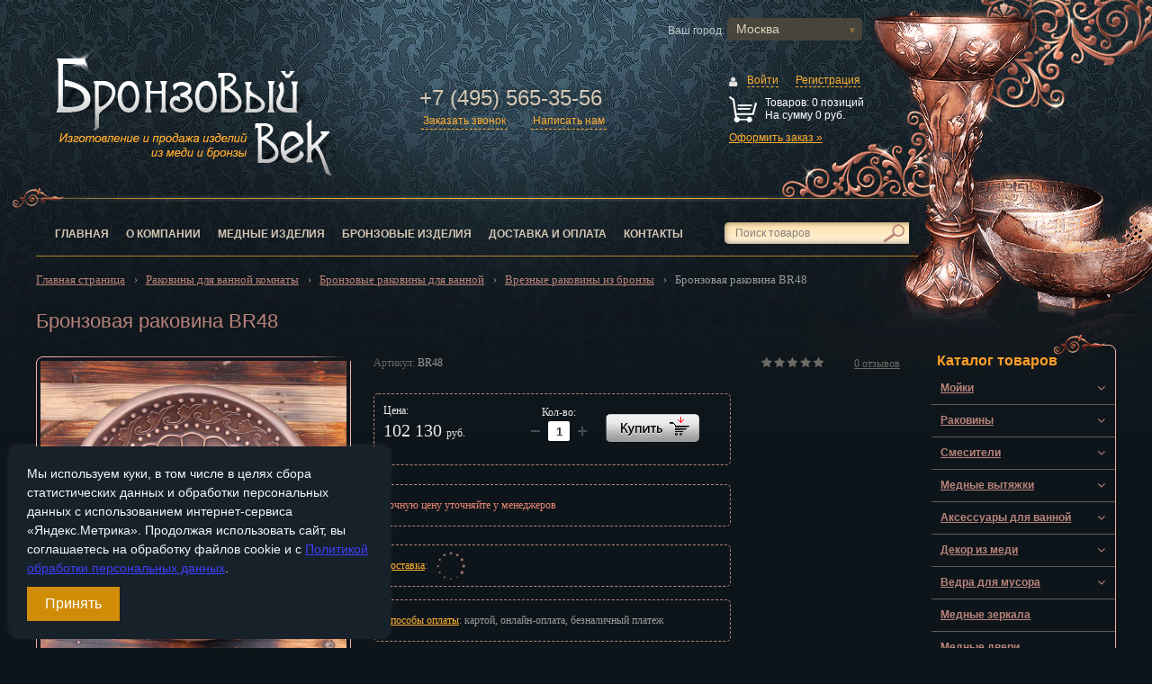

--- FILE ---
content_type: text/html; charset=UTF-8
request_url: https://bronzevek.ru/product/bronzovaya-rakovina-br48/
body_size: 29183
content:
<!DOCTYPE html>
<html lang="ru">
<head>


<meta http-equiv="X-UA-Compatible" content="IE=edge" />
<meta name="viewport" content="width=device-width, initial-scale=1">
<title>Бронзовая раковина BR48 купить в интернет магазине Bronzevek.ru</title>


<meta name="description" content="Бронзовая раковина BR48  410 мм купить с гарантией по выгодной цене с доставкой в Москве и по России" />
<meta name="keywords" content="Бронзовая раковина BR48, купить" />

<link rel="shortcut icon" href="/favicon.ico" type="image/x-icon">









<meta property="og:title" content="Бронзовая раковина BR48 купить в интернет магазине Bronzevek.ru" />
<meta property="og:description" content="Бронзовая раковина BR48  410 мм купить с гарантией по выгодной цене с доставкой в Москве и по России" />
<meta property="og:image" content="https://bronzevek.ru/upload/iblock/de3/de375638beccf39e171f6ef45ffbec79.PNG" />
<meta property="og:type" content="website" />
<meta property="og:url" content= "https://bronzevek.ru/product/bronzovaya-rakovina-br48/" />
<link rel="canonical" href="https://bronzevek.ru/product/bronzovaya-rakovina-br48/" />



<link rel="preload" href="https://bronzevek.ru/allstyle.css?v=1.4&path=/product&c=moscow" as="style">

<link href="https://bronzevek.ru/allstyle.css?v=1.4&path=/product&c=moscow" type="text/css" rel="stylesheet" />
</head>
<body>


	
    <div class="sp-wrapper">
        <header class="sp-header not_showroom">
			<span class="phone_mob">
			<a href="tel:+74955653556">
					+7 (495) 565-35-56			</a>
			</span>
						<a href="/" class="sp-logo_header ">
							<img loading="lazy" width="334" height="161" src="/img/bronz_main/logo.png" alt="Bronzevek.ru">
																																																			</a>
			
			<address class="sp-contacts_header">
				
				<a href="tel:+74955653556" class="phone_top">
					+7 (495) 565-35-56				</a>
				
				<div class="vash_gorod">Ваш город:</div>
				

				
								
				
																<a href="#" class="links_back link_callback not_showroom ">Заказать звонок</a>
				<a href="#" class="links_back link_feedback not_showroom ">Написать нам</a>
			</address>
			
			<div class="this_cart">
				<div class="sp-basket-widget" id="bx_basketFKauiI">
<!--'start_frame_cache_bx_basketFKauiI'-->
	<div class="bx-basket-block">
		<i class="fa fa-user"></i>
					<a href="/login/?login=yes">Войти</a>
			&nbsp;
			<a href="/login/?register=yes">Регистрация</a>
			<br />
	<br />
	</div>

					
			
				
							
			
			
			<div class="clearfix top">
				<span class="sp-ico-basket"></span>
				<div class="right c-basket-widget">
					Товаров: <span class="c-count-products">0 позиций</span><br>
					На сумму <span class="c-sum-products">0 руб.</span>
				</div>
			</div>
			<div class="bottom">
				<a href="/personal/cart/">Оформить заказ »</a>
			</div>
			
			
			
			
			
			
			
						
<!--'end_frame_cache_bx_basketFKauiI'--></div>



			
						</div>
			
			
			<a href="/personal/cart/" title="Корзина" id="mob_cart"></a>
			
			<div class="sp-nav-wrap_header">
				<nav class="sp-nav_header">
				<!--'start_frame_cache_LkGdQn'-->
<ul id="horizontal-multilevel-menu" itemscope itemtype="http://www.schema.org/SiteNavigationElement">


	
	
		
							<li><a href="/" itemprop="url"  class="root-item-selected">Главная</a></li>
			
		
	
	

	
	
		
							<li><a href="/about/" itemprop="url"  class="root-item">О компании</a></li>
			
		
	
	

	
	
		
							<li><a href="/copper_items/" itemprop="url"  class="root-item">Медные изделия</a></li>
			
		
	
	

	
	
		
							<li><a href="/bronze_items/" itemprop="url"  class="root-item">Бронзовые изделия</a></li>
			
		
	
	

	
	
		
							<li><a href="/delivery/" itemprop="url"  class="root-item">Доставка и оплата</a></li>
			
		
	
	

	
	
		
							<li><a href="/contacts/" itemprop="url"  class="root-item">Контакты</a></li>
			
		
	
	


</ul>
<!--'end_frame_cache_LkGdQn'-->										
<form action="/search/" id="search" class="sp-search_middle">
	<input id="title-search-input" type="text" name="q" value="" autocomplete="off" class="sp-input-text bx-form-control" placeholder="Поиск товаров" />
	<input type="image" alt="Искать" src="/img/bronz_main/magnifier.png">
</form>

				</nav>
			</div>
			<div class="line_bottom_menu"></div>
		</header>





					

				
<section class="sp-middle clearfix">
            <section class="sp-left-content sp-content">
			
			<div class="menu_mob_line">
				<div class="click_menu">
					<span class="line_menu"></span>
					<span class="line_menu"></span>
					<span class="line_menu"></span>
				</div>
				<div class="seach_line_mob">
				
<form action="/search/" id="search_mob" class="sp-search_middle">
	<input id="title-search-input-mob" type="text" name="q" value="" autocomplete="off" class="sp-input-text bx-form-control" placeholder="Поиск товаров" />
	<input type="image" alt="Искать" src="/img/bronz_main/magnifier.png">
</form>

				</div>
			</div>
			
			
			
			
			
                <div class="clearfix">
										
                                        </div>
			
			<div class="sp-content">
			
							<div class="bx-breadcrumb" itemscope itemtype="http://schema.org/BreadcrumbList">
			<div class="bx-breadcrumb-item" id="bx_breadcrumb_0" itemprop="itemListElement" itemscope itemtype="http://schema.org/ListItem">
				
				<a href="/" itemprop="item">
					<span itemprop="name">Главная страница</span>
				</a>
				<meta itemprop="position" content="1" />
			</div>
			<div class="bx-breadcrumb-item" id="bx_breadcrumb_1" itemprop="itemListElement" itemscope itemtype="http://schema.org/ListItem">
				&rsaquo; &nbsp; 
				<a href="/rakoviny/" itemprop="item">
					<span itemprop="name">Раковины для ванной комнаты</span>
				</a>
				<meta itemprop="position" content="2" />
			</div>
			<div class="bx-breadcrumb-item" id="bx_breadcrumb_2" itemprop="itemListElement" itemscope itemtype="http://schema.org/ListItem">
				&rsaquo; &nbsp; 
				<a href="/rakoviny/bronzovye-rakoviny/" itemprop="item">
					<span itemprop="name">Бронзовые раковины для ванной</span>
				</a>
				<meta itemprop="position" content="3" />
			</div>
			<div class="bx-breadcrumb-item" id="bx_breadcrumb_3" itemprop="itemListElement" itemscope itemtype="http://schema.org/ListItem">
				&rsaquo; &nbsp; 
				<a href="/rakoviny/bronzovye-rakoviny/vreznye-rakoviny-iz-bronzy/" itemprop="item">
					<span itemprop="name">Врезные раковины из бронзы</span>
				</a>
				<meta itemprop="position" content="4" />
			</div>
			<div class="bx-breadcrumb-item" id="bx_breadcrumb_4" itemprop="itemListElement" itemscope itemtype="http://schema.org/ListItem">
				&rsaquo; &nbsp; 
				<meta itemprop="item" content="https://bronzevek.ru/product/bronzovaya-rakovina-br48/">
				<span>
					<span itemprop="name">Бронзовая раковина BR48</span>
				</span>
				<meta itemprop="position" content="5" />
			</div><div style="clear:both"></div></div>
<script type="application/ld+json">
{
  "@context": "http://schema.org",
  "@type": "BreadcrumbList",
  "itemListElement": [

		{
		  "@type": "ListItem",
		  "position": 1,
		  "item": {
			"@id": "https://bronzevek.ru/",
			"name": "Главная страница"
		  }
		},
	
		{
		  "@type": "ListItem",
		  "position": 2,
		  "item": {
			"@id": "https://bronzevek.ru/rakoviny/",
			"name": "Раковины для ванной комнаты"
		  }
		},
	
		{
		  "@type": "ListItem",
		  "position": 3,
		  "item": {
			"@id": "https://bronzevek.ru/rakoviny/bronzovye-rakoviny/",
			"name": "Бронзовые раковины для ванной"
		  }
		},
	
		{
		  "@type": "ListItem",
		  "position": 4,
		  "item": {
			"@id": "https://bronzevek.ru/rakoviny/bronzovye-rakoviny/vreznye-rakoviny-iz-bronzy/",
			"name": "Врезные раковины из бронзы"
		  }
		},
	
		{
		  "@type": "ListItem",
		  "position": 5,
		  "item": {
			"@id": "https://bronzevek.ru/product/bronzovaya-rakovina-br48/",
			"name": "Бронзовая раковина BR48"
		  }
		}
	
	]
}
</script>
								<h1>Бронзовая раковина BR48</h1>
			



<div class='row'>
	<div class='col-xs-12'>
		

<div class="bx-catalog-element bx-blue" id="bx_117848907_43819"
	itemscope itemtype="http://schema.org/Product">
	<meta itemprop="sku" content="43819" />
	<meta itemprop="mpn" content="43819" />
	<link itemprop="url" href="https://bronzevek.ru/product/bronzovaya-rakovina-br48/" />
	<div  id="43819">
				
	
		
				
				
		
		<div class="sp-product clearfix">
		
						<div class="sp-articul_catalog mobile">
								
				Артикул: 
					<span>
						BR48					</span>
					
										
				</div>
				
					
				<div class="bxr-element-rating mobile">
					<div class="bxr-stars-container">
					<div class="bxr-stars-bg"></div>
					<div class="bxr-stars-progres" style="width: 0%">
					</div>
					</div>
					<div class="stores gopro_20"><span><a class="genamount cantopen" href="#detailreviews" title="перейти к отзывам">
					<span>0</span> <span>отзывов</span></a></span>
					</div>
				</div>

		<div class="images_block">
			<div class="sp-img-wrap_catalog img_add_43819">
								<a itemscope itemtype="http://schema.org/ImageObject" href="/upload/iblock/de3/de375638beccf39e171f6ef45ffbec79.PNG" class="img_fancy_43819 fancybox-thumb" data-fancybox="images" title="Бронзовая раковина BR48" >
				<img itemprop="contentUrl" src="/upload/iblock/de3/de375638beccf39e171f6ef45ffbec79.PNG" class="img_add_43819" width="800" height="800" alt="Бронзовая раковина BR48">
				<meta itemprop="name" content="Бронзовая раковина BR48">
				<meta itemprop="image" content="https://bronzevek.ru/upload/iblock/de3/de375638beccf39e171f6ef45ffbec79.PNG" />
								</a>
			</div>
			
						<ul class="sp-more-imgs clearfix">								
									<li><a href="/upload/iblock/ad3/ad33a29fefd2ed5a9389b525d25b2574.PNG" class="fancybox-thumb" data-fancybox="images">
										<noscript><img src="/upload/iblock/ad3/ad33a29fefd2ed5a9389b525d25b2574.PNG" alt="Бронзовая раковина BR48 - 2"></noscript>
										<img src="/bitrix/templates/prooffice_default_2017_02_16_17_19_27/assets/img/image_pixel.jpg" class="lazzzy" data-original="/upload/iblock/ad3/ad33a29fefd2ed5a9389b525d25b2574.PNG" alt="Бронзовая раковина BR48 - 2">
									</a></li>
																	
									<li><a href="/upload/iblock/810/8100bf1863228b112788a25a9de0da88.PNG" class="fancybox-thumb" data-fancybox="images">
										<noscript><img src="/upload/iblock/810/8100bf1863228b112788a25a9de0da88.PNG" alt="Бронзовая раковина BR48 - 3"></noscript>
										<img src="/bitrix/templates/prooffice_default_2017_02_16_17_19_27/assets/img/image_pixel.jpg" class="lazzzy" data-original="/upload/iblock/810/8100bf1863228b112788a25a9de0da88.PNG" alt="Бронзовая раковина BR48 - 3">
									</a></li>
									</ul>		</div>
		
							
			
			
			<div class="sp-right_product ">
				<div class="sp-articul_catalog">
				
				Артикул: 
					<span>
						BR48					</span>
					
										
				</div>
				
								
				<div class="bxr-element-rating">
					<div class="bxr-stars-container">
					<div class="bxr-stars-bg"></div>
					<div class="bxr-stars-progres" style="width: 0%">
										</div>
					</div>
					<div class="stores gopro_20"><span><a class="genamount cantopen" href="#detailreviews" title="перейти к отзывам">
					<span>0</span> <span>отзывов</span></a></span>
					</div>
				</div>
				<div class="sp-bottom_itm-catalog clearfix">
					<div class="clearfix">
					
						
						
						
						<div class="sp-price_itm-catalog">
							<span>Цена:</span><br>
							
							<div class="cena_bez_skidki ">
							<span class="cena_card">
							102 130 							</span>
							<span class="valuta">руб.</span>
						</div>
							
												
						</div>
						<div class="sp-amount_itm-catalog">
							<span>Кол-во:<br>
							
							
							
																	<a class="product-item-amount-field-btn-minus" title="Увеличить кол-во" id="bx_117848907_43819_quant_down" href="javascript:void(0)" data-id="43819"></a>
										<input id="bx_117848907_43819_quantity" type="tel" value="1" maxlength="3" class="input_quan_43819">
										<a class="product-item-amount-field-btn-plus" title="Уменьшить кол-во" id="bx_117848907_43819_quant_up" href="javascript:void(0)" data-id="43819"></a>
																
							
							
							
							
							
							</span>
						</div>
						
					
						
						<div class="sp-add-basket  sp-add-basked_product" data-entity="main-button-container">
							<div id="bx_117848907_43819_basket_actions" class="block_pay" >
																		<a class="btn add_to_basket btn-default product-item-detail-buy-button " data-id="43819" data-id-sku="43819" id="bx_117848907_43819_add_basket_link"
											href="javascript:void(0);">
											<span>В корзину</span>
										</a>
																</div>
														
								
						</div>
						
					</div>
				</div>

								
				<div class="select_pay">
					<span style="color:#e98574;">Точную цену уточняйте у менеджеров</span><br>
				</div>
				
				<div class="delivery">
																				<a class="punkti" href="#dostavka" title="Пункты вывоза товара" target="_blank">Доставка</a>: <img src="/bitrix/templates/eshop_bootstrap_green/images/loading3.gif" loading="lazy" alt="" style="position:absolute;width:32px;height:32px;opacity:0.8;margin:-8px 0 0 10px;">
				</div>
				<div class="select_pay">
					<a class="system_pay" href="#select_pay">Способы оплаты</a>: картой, онлайн-оплата, безналичный платеж<br />
				</div>
				
														
				<div class="ya-share2" data-services="vkontakte,odnoklassniki,viber,whatsapp,telegram"></div>
				
				
			
				<div class="row">
					
					
											</div>
			</div>
		</div>
		<div>
			<div class="col-xs-12">
							</div>
		</div>
		
		
		
		
																						
														
		
		
		
		
		<div class="row">
		
				<div class="row" id="bx_117848907_43819_tabs">
					<div class="col-xs-12">
						<div class="product-item-detail-tabs-container">
							<ul class="product-item-detail-tabs-list">
																	<li class="product-item-detail-tab active" data-entity="tab" data-value="properties">
										<a href="javascript:void(0);" class="product-item-detail-tab-link">
											<span>Характеристики</span>
										</a>
									</li>
																		<li class="product-item-detail-tab" data-entity="tab" data-value="comments">
										<a href="javascript:void(0);" class="product-item-detail-tab-link">
											<span>Отзывы</span>
										</a>
									</li>
																</ul>
						</div>
					</div>
				</div>
				<div  id="bx_117848907_43819_tab_containers">
					<div class="col-xs-12">
													<div class="product-item-detail-tab-content active" data-entity="tab-container" data-value="properties">
																	<div class="product-item-detail-properties">
										<table class="table0">
																				  																					  											<tr>
											<td>Диаметр, мм</td>
											<td>410											</td>
											</tr>
										  																					  											<tr>
											<td>Глубина, мм</td>
											<td>160											</td>
											</tr>
										  																					  											<tr>
											<td>Вес, кг</td>
											<td>10											</td>
											</tr>
										  																					  											<tr>
											<td>Установка</td>
											<td>врезная											</td>
											</tr>
										  																					</table>
									</div>
																</div>
														<div class="product-item-detail-tab-content" data-entity="tab-container" data-value="comments" style="display: none;">
							<div id="detailreviews"><span class="errortext">Тут еще никто ничего не писал, стань первым!</span><div class="contentinner form_review">
	<b class="zagolovok_review">Оставить отзыв:</b>
	<div class="reviewform noned"><form action="/product/bronzovaya-rakovina-br48/#detailreviews" name="REPLIERZZtH" id="REPLIERZZtH" method="POST" enctype="multipart/form-data" onsubmit="return RSGoPro_SummComment(this);"><input type="hidden" name="index" value="ZZtH" /><input type="hidden" name="back_page" value="/product/bronzovaya-rakovina-br48/" /><input type="hidden" name="ELEMENT_ID" value="43819" /><input type="hidden" name="SECTION_ID" value="991" /><input type="hidden" name="save_product_review" value="Y" /><input type="hidden" name="preview_comment" value="N" /><input type="hidden" name="sessid" id="sessid_1" value="8be0a57b6ea795bfaa256785c3b2e956" /><div class="fieldname">Ваше имя</div><input type="text" name="REVIEW_AUTHOR" id="REVIEW_AUTHORZZtH" value="Guest" />		<input required="required" type="text" name="name" value="1" style="display:none;">
		<div class="fieldname">Достоинства</div><textarea name="REVIEW_TEXT_plus"></textarea><br /><div class="fieldname">Недостатки</div><textarea name="REVIEW_TEXT_minus"></textarea><br /><div class="fieldname">Комментарий</div><textarea class="comment" name="REVIEW_TEXT_comment"></textarea><br /><textarea class="noned" name="REVIEW_TEXT"></textarea><div class="rating clearfix"><input type="hidden" name="REVIEW_TEXT_rate" value="" /><span>Оцените товар: </span><a rel="nofollow" title="star 1" class="icon pngicons" href="#" data-id="1"></a><a rel="nofollow" title="star 2" class="icon pngicons" href="#" data-id="2"></a><a rel="nofollow" title="star 3" class="icon pngicons" href="#" data-id="3"></a><a rel="nofollow" title="star 4" class="icon pngicons" href="#" data-id="4"></a><a rel="nofollow" title="star 5" class="icon pngicons" href="#" data-id="5"></a></div><input class="send" name="send_button" type="submit" value="Отправить" /></form></div></div></div>								
															</div>
												</div>
				</div>
			<div class="col-sm-4 col-md-3">
				<div>
									</div>
			</div>
		</div>
		<div class="row">
			<div class="col-xs-12">
				<!--'start_frame_cache_OhECjo'-->
	<span id="sale_gift_product_639528772" class="sale_prediction_product_detail_container"></span>

		<!--'end_frame_cache_OhECjo'-->			</div>
		</div>
	</div>
	
	
	
	
	
	
	
	
	<div class="product-item-detail-info-section">
			
	
		
					
				
			</div>
	
	

	
	
	
	
	
	
	
	<!--Top tabs-->
		<div class="product-item-detail-tabs-container-fixed hidden-xs hide_this" id="bx_117848907_43819_tabs_panel">
		<ul class="product-item-detail-tabs-list">
							<li class="product-item-detail-tab" data-entity="tab" data-value="properties">
					<a href="javascript:void(0);" class="product-item-detail-tab-link">
						<span>Характеристики</span>
					</a>
				</li>
								<li class="product-item-detail-tab" data-entity="tab" data-value="comments">
					<a href="javascript:void(0);" class="product-item-detail-tab-link">
						<span>Отзывы</span>
					</a>
				</li>
						</ul>
	</div>

	
	
	<meta itemprop="name" content="Бронзовая раковина BR48" />
	<meta itemprop="description" content="Бронзовая раковина BR48 купить с гарантией по выгодной цене с доставкой в Москве и по России" />
			<span itemprop="offers" itemscope itemtype="http://schema.org/Offer">
			<meta itemprop="price" content="102130.00" />
			<meta itemprop="priceCurrency" content="RUB" />
			<link itemprop="availability" href="http://schema.org/InStock" />
		</span>
		</div>

<script type="application/ld+json">
{
  "@context": "https://schema.org",
  "@type": "Product",
    "name": "Бронзовая раковина BR48",
  "description": "Бронзовая раковина BR48 купить с гарантией по выгодной цене с доставкой в Москве и по России",
  "image": "https://bronzevek.ru/upload/iblock/de3/de375638beccf39e171f6ef45ffbec79.PNG",
  "offers": {
    "@type": "Offer",
	"url": "https://bronzevek.ru/product/bronzovaya-rakovina-br48/",
    "availability": "http://schema.org/InStock",
    "price": "102130.00",
    "priceCurrency": "RUB",
    "priceValidUntil": "2027-01-20"
  },
  "sku": "43819",
  "mpn": "43819",
  "brand": {
    "@type": "Brand",
	"name": "Бронзовый Век"
  }
}
</script>



<style>
.block_puncti {margin-bottom:10px; height:180px; overflow-y:hidden;}
.description_bottom {content:""; position: relative; margin-top: -20px; display: block; width: 100%; height: 20px; box-shadow: 0 -13px 17px #0e151a; background: #0e151a; font-size: 14px;color: #865a52; cursor: pointer;}
</style>




 













			   

											
					
			
			<div class="viewed_prods on_element">
				<b class="zagolovok_h">Недавно просматривали:</b>
								<!--'start_frame_cache_0w9xn1'-->
<div class="sp-wrap-catalog">
	</div>

<!--'end_frame_cache_0w9xn1'-->							</div>
			
									</div>
	</div>














</div>
			</section>
			
			
			
	<aside class="sp-right-aside sp-content">
					
			
<div class="left_menu_mob sp-nav_aside_wrap sp-recommended_aside">
	<div class="sp-title">Меню</div>
	<nav class="sp-nav_aside">
		<ul class="uni_vertical_multilevel_menu">
			<li><a href="/" class="root-item">Главная</a></li>
			<li><a href="/about/" class="root-item">О компании</a></li>
						<li><a href="/copper_items/" class="root-item">Медные изделия</a></li>		
			<li><a href="/bronze_items/" class="root-item">Бронзовые изделия</a></li>
			<li><a href="/delivery/" class="root-item">Доставка и оплата</a></li>
			<li><a href="/contacts/" class="root-item">Контакты</a></li>
		</ul>
	</nav>
</div>

<div class="sp-nav_aside_wrap sp-recommended_aside">
			<div class="sp-title menu_click">
			Каталог товаров
		</div>
		<nav class="sp-nav_aside 
		showmenu
		">
		<div class="lavel0" data-perent="" data-id="1129" ><a href="/moyki/"> Мойки</a><span class='menu_plus'><i data-role='prop_angle' class='fa fa-angle-down'></i></span></div><div class="lavel1" data-perent="1129" data-id="1052" ><a href="/moyki/mednye-moyki-dlya-kukhni/"> Медные мойки для кухни</a><span class='menu_plus'><i data-role='prop_angle' class='fa fa-angle-down'></i></span></div><div class="lavel2" data-perent="1052" data-id="992" ><a href="/moyki/mednye-moyki-dlya-kukhni/odinarnye-moyki-iz-medi/"> Одинарные мойки из меди</a></div><div class="lavel2" data-perent="1052" data-id="999" ><a href="/moyki/mednye-moyki-dlya-kukhni/odinarnye-mednye-moyki-s-fartukom/"> Одинарные медные мойки с фартуком</a></div><div class="lavel2" data-perent="1052" data-id="1000" ><a href="/moyki/mednye-moyki-dlya-kukhni/dvoynye-moyki-iz-medi/"> Двойные мойки из меди</a></div><div class="lavel2" data-perent="1052" data-id="1001" ><a href="/moyki/mednye-moyki-dlya-kukhni/dvoynye-mednye-moyki-s-fartukom/"> Двойные медные мойки с фартуком</a></div><div class="lavel2" data-perent="1052" data-id="1038" ><a href="/moyki/mednye-moyki-dlya-kukhni/mednye-moyki-s-sushkoy/"> Медные мойки с сушкой</a></div><div class="lavel1" data-perent="1129" data-id="1058" ><a href="/moyki/mednye-moyki-dlya-bara/"> Медные мойки для бара</a><span class='menu_plus'><i data-role='prop_angle' class='fa fa-angle-down'></i></span></div><div class="lavel2" data-perent="1058" data-id="1006" ><a href="/moyki/mednye-moyki-dlya-bara/moyki-dlya-bara-pryamougolnye/"> Мойки для бара прямоугольные</a></div><div class="lavel2" data-perent="1058" data-id="1007" ><a href="/moyki/mednye-moyki-dlya-bara/moyki-dlya-bara-kruglye/"> Мойки для бара круглые</a></div><div class="lavel2" data-perent="1058" data-id="1064" ><a href="/moyki/mednye-moyki-dlya-bara/moyki-dlya-bara-figurnye/"> Мойки для бара фигурные</a></div><div class="lavel1" data-perent="1129" data-id="1017" ><a href="/moyki/bronzovye-moyki/"> Бронзовые мойки</a></div><div class="lavel1" data-perent="1129" data-id="1050" ><a href="/moyki/latunnye-moyki/"> Латунные мойки</a></div><div class="lavel0" data-perent="" data-id="1128" ><a href="/rakoviny/"> Раковины</a><span class='menu_plus'><i data-role='prop_angle' class='fa fa-angle-down'></i></span></div><div class="lavel1" data-perent="1128" data-id="996" ><a href="/rakoviny/mednye-rakoviny/"> Медные раковины</a><span class='menu_plus'><i data-role='prop_angle' class='fa fa-angle-down'></i></span></div><div class="lavel2" data-perent="996" data-id="988" ><a href="/rakoviny/mednye-rakoviny/kruglye-rakoviny-iz-medi/"> Круглые раковины из меди</a></div><div class="lavel2" data-perent="996" data-id="1002" ><a href="/rakoviny/mednye-rakoviny/ovalnye-rakoviny-iz-medi/"> Овальные раковины из меди</a></div><div class="lavel2" data-perent="996" data-id="989" ><a href="/rakoviny/mednye-rakoviny/rakoviny-na-pedestale/"> Раковины на пьедестале</a></div><div class="lavel2" data-perent="996" data-id="990" ><a href="/rakoviny/mednye-rakoviny/nakladnye-rakoviny-iz-medi/"> Накладные раковины из меди</a></div><div class="lavel2" data-perent="996" data-id="1003" ><a href="/rakoviny/mednye-rakoviny/nastennye-dlya-khammama/"> Настенные для хаммама</a></div><div class="lavel1" data-perent="1128" data-id="1055" ><a href="/rakoviny/latunnye-rakoviny/"> Латунные раковины</a><span class='menu_plus'><i data-role='prop_angle' class='fa fa-angle-down'></i></span></div><div class="lavel2" data-perent="1055" data-id="1033" ><a href="/rakoviny/latunnye-rakoviny/vreznye-rakoviny-iz-latuni/"> Врезные раковины из латуни</a></div><div class="lavel2" data-perent="1055" data-id="1034" ><a href="/rakoviny/latunnye-rakoviny/nakladnye-rakoviny-iz-latuni/"> Накладные раковины из латуни</a></div><div class="lavel1" data-perent="1128" data-id="1056" ><a href="/rakoviny/bronzovye-rakoviny/"> Бронзовые раковины</a><span class='menu_plus'><i data-role='prop_angle' class='fa fa-angle-down'></i></span></div><div class="lavel2" data-perent="1056" data-id="991" ><a href="/rakoviny/bronzovye-rakoviny/vreznye-rakoviny-iz-bronzy/"> Врезные раковины из бронзы</a></div><div class="lavel2" data-perent="1056" data-id="1012" ><a href="/rakoviny/bronzovye-rakoviny/nakladnye-rakoviny-iz-bronzy/"> Накладные раковины из бронзы</a></div><div class="lavel2" data-perent="1056" data-id="1013" ><a href="/rakoviny/bronzovye-rakoviny/bronzovye-rakoviny-na-pedestale/"> Бронзовые раковины на пьедестале</a></div><div class="lavel0" data-perent="" data-id="1120" ><a href="/smesiteli/"> Смесители</a><span class='menu_plus'><i data-role='prop_angle' class='fa fa-angle-down'></i></span></div><div class="lavel1" data-perent="1120" data-id="1114" ><a href="/smesiteli/smesiteli-dlya-rakovin/"> Смесители для раковин</a><span class='menu_plus'><i data-role='prop_angle' class='fa fa-angle-down'></i></span></div><div class="lavel2" data-perent="1114" data-id="1124" ><a href="/smesiteli/smesiteli-dlya-rakovin/zolotye-smesiteli/"> Золотые смесители</a></div><div class="lavel2" data-perent="1114" data-id="993" ><a href="/smesiteli/smesiteli-dlya-rakovin/mednye-smesiteli/"> Медные смесители</a></div><div class="lavel2" data-perent="1114" data-id="994" ><a href="/smesiteli/smesiteli-dlya-rakovin/bronzovye-smesiteli/"> Бронзовые смесители</a></div><div class="lavel2" data-perent="1114" data-id="1025" ><a href="/smesiteli/smesiteli-dlya-rakovin/khromirovannye-smesiteli/"> Хромированные смесители</a></div><div class="lavel1" data-perent="1120" data-id="1115" ><a href="/smesiteli/smesiteli-dlya-kukhni/"> Смесители для кухни</a><span class='menu_plus'><i data-role='prop_angle' class='fa fa-angle-down'></i></span></div><div class="lavel2" data-perent="1115" data-id="1117" ><a href="/smesiteli/smesiteli-dlya-kukhni/bronzovye-smesiteli/"> Бронзовые смесители</a></div><div class="lavel2" data-perent="1115" data-id="1118" ><a href="/smesiteli/smesiteli-dlya-kukhni/mednye-smesiteli/"> Медные смесители</a></div><div class="lavel2" data-perent="1115" data-id="1119" ><a href="/smesiteli/smesiteli-dlya-kukhni/khromirovannye-smesiteli/"> Хромированные смесители</a></div><div class="lavel2" data-perent="1115" data-id="1125" ><a href="/smesiteli/smesiteli-dlya-kukhni/zolotye-smesiteli/"> Золотые смесители</a></div><div class="lavel1" data-perent="1120" data-id="1116" ><a href="/smesiteli/smesiteli-dlya-vanny/"> Смесители для ванны</a><span class='menu_plus'><i data-role='prop_angle' class='fa fa-angle-down'></i></span></div><div class="lavel2" data-perent="1116" data-id="1121" ><a href="/smesiteli/smesiteli-dlya-vanny/khromirovannye-smesiteli/"> Хромированные смесители</a></div><div class="lavel2" data-perent="1116" data-id="1122" ><a href="/smesiteli/smesiteli-dlya-vanny/bronzovye-smesiteli/"> Бронзовые смесители</a></div><div class="lavel2" data-perent="1116" data-id="1123" ><a href="/smesiteli/smesiteli-dlya-vanny/mednye-smesiteli/"> Медные смесители</a></div><div class="lavel2" data-perent="1116" data-id="1126" ><a href="/smesiteli/smesiteli-dlya-vanny/zolotye-smesiteli/"> Золотые смесители</a></div><div class="lavel0" data-perent="" data-id="1057" ><a href="/mednye-vytyazhki/"> Медные вытяжки</a><span class='menu_plus'><i data-role='prop_angle' class='fa fa-angle-down'></i></span></div><div class="lavel1" data-perent="1057" data-id="997" ><a href="/mednye-vytyazhki/nastennye-vytyazhki/"> Настенные вытяжки</a></div><div class="lavel1" data-perent="1057" data-id="1005" ><a href="/mednye-vytyazhki/ostrovnye-vytyazhki/"> Островные вытяжки</a></div><div class="lavel0" data-perent="" data-id="1131" ><a href="/aksessuary-dlya-vannoy/"> Аксессуары для ванной</a><span class='menu_plus'><i data-role='prop_angle' class='fa fa-angle-down'></i></span></div><div class="lavel1" data-perent="1131" data-id="1132" ><a href="/aksessuary-dlya-vannoy/derzhateli-dlya-polotenets/"> Держатели для полотенец</a><span class='menu_plus'><i data-role='prop_angle' class='fa fa-angle-down'></i></span></div><div class="lavel2" data-perent="1132" data-id="1138" ><a href="/aksessuary-dlya-vannoy/derzhateli-dlya-polotenets/koltso/"> Кольцо</a></div><div class="lavel2" data-perent="1132" data-id="1139" ><a href="/aksessuary-dlya-vannoy/derzhateli-dlya-polotenets/odinarnye/"> Одинарные</a></div><div class="lavel2" data-perent="1132" data-id="1140" ><a href="/aksessuary-dlya-vannoy/derzhateli-dlya-polotenets/dvoynye/"> Двойные</a></div><div class="lavel2" data-perent="1132" data-id="1141" ><a href="/aksessuary-dlya-vannoy/derzhateli-dlya-polotenets/s-polkoy/"> С полкой</a></div><div class="lavel2" data-perent="1132" data-id="1144" ><a href="/aksessuary-dlya-vannoy/derzhateli-dlya-polotenets/povorotnye/"> Поворотные</a></div><div class="lavel1" data-perent="1131" data-id="1133" ><a href="/aksessuary-dlya-vannoy/stakany-dlya-zubnykh-shchetok/"> Стаканы для зубных щеток</a></div><div class="lavel1" data-perent="1131" data-id="1134" ><a href="/aksessuary-dlya-vannoy/derzhateli-dlya-tualetnoy-bumagi/"> Держатели для туалетной бумаги</a></div><div class="lavel1" data-perent="1131" data-id="1135" ><a href="/aksessuary-dlya-vannoy/ershiki-dlya-unitaza/"> Ершики для унитаза</a></div><div class="lavel1" data-perent="1131" data-id="1136" ><a href="/aksessuary-dlya-vannoy/kryuchki/"> Крючки</a></div><div class="lavel1" data-perent="1131" data-id="1137" ><a href="/aksessuary-dlya-vannoy/mylnitsy/"> Мыльницы</a></div><div class="lavel1" data-perent="1131" data-id="1142" ><a href="/aksessuary-dlya-vannoy/polki-dlya-vannoy/"> Полки для ванной</a></div><div class="lavel1" data-perent="1131" data-id="1059" ><a href="/aksessuary-dlya-vannoy/kollektsii-aksessuarov/"> Коллекции аксессуаров</a><span class='menu_plus'><i data-role='prop_angle' class='fa fa-angle-down'></i></span></div><div class="lavel2" data-perent="1059" data-id="1023" ><a href="/aksessuary-dlya-vannoy/kollektsii-aksessuarov/red-brilliant/"> Red Brilliant</a></div><div class="lavel2" data-perent="1059" data-id="1028" ><a href="/aksessuary-dlya-vannoy/kollektsii-aksessuarov/curly/"> Curly</a></div><div class="lavel2" data-perent="1059" data-id="1029" ><a href="/aksessuary-dlya-vannoy/kollektsii-aksessuarov/brass/"> Brass</a></div><div class="lavel2" data-perent="1059" data-id="1031" ><a href="/aksessuary-dlya-vannoy/kollektsii-aksessuarov/rome/"> Rome</a></div><div class="lavel2" data-perent="1059" data-id="1039" ><a href="/aksessuary-dlya-vannoy/kollektsii-aksessuarov/choco/"> Choco</a></div><div class="lavel2" data-perent="1059" data-id="1040" ><a href="/aksessuary-dlya-vannoy/kollektsii-aksessuarov/gabro/"> Gabro</a></div><div class="lavel2" data-perent="1059" data-id="1041" ><a href="/aksessuary-dlya-vannoy/kollektsii-aksessuarov/smooth/"> Smooth</a></div><div class="lavel2" data-perent="1059" data-id="1042" ><a href="/aksessuary-dlya-vannoy/kollektsii-aksessuarov/dark/"> Dark</a></div><div class="lavel2" data-perent="1059" data-id="1048" ><a href="/aksessuary-dlya-vannoy/kollektsii-aksessuarov/bronze-twig/"> Bronze Twig</a></div><div class="lavel2" data-perent="1059" data-id="1145" ><a href="/aksessuary-dlya-vannoy/kollektsii-aksessuarov/darkflow/"> DarkFlow</a></div><div class="lavel2" data-perent="1059" data-id="1146" ><a href="/aksessuary-dlya-vannoy/kollektsii-aksessuarov/bronflow/"> BronFlow</a></div><div class="lavel2" data-perent="1059" data-id="1147" ><a href="/aksessuary-dlya-vannoy/kollektsii-aksessuarov/buriva/"> Buriva</a></div><div class="lavel2" data-perent="1059" data-id="1148" ><a href="/aksessuary-dlya-vannoy/kollektsii-aksessuarov/marsun/"> Marsun</a></div><div class="lavel1" data-perent="1131" data-id="1020" ><a href="/aksessuary-dlya-vannoy/poruchni-dlya-vannoy/"> Поручни для ванной</a></div><div class="lavel0" data-perent="" data-id="1009" ><a href="/dekor-iz-medi/"> Декор из меди</a><span class='menu_plus'><i data-role='prop_angle' class='fa fa-angle-down'></i></span></div><div class="lavel1" data-perent="1009" data-id="1010" ><a href="/dekor-iz-medi/mednaya-plitka/"> Медная плитка</a></div><div class="lavel1" data-perent="1009" data-id="1037" ><a href="/dekor-iz-medi/mednye-bordyury/"> Медные бордюры</a></div><div class="lavel1" data-perent="1009" data-id="1036" ><a href="/dekor-iz-medi/panno-iz-medi/"> Панно из меди</a></div><div class="lavel0" data-perent="" data-id="1127" ><a href="/vedra-dlya-musora/"> Ведра для мусора</a><span class='menu_plus'><i data-role='prop_angle' class='fa fa-angle-down'></i></span></div><div class="lavel1" data-perent="1127" data-id="1143" ><a href="/vedra-dlya-musora/sensornye-vedra/"> Сенсорные ведра</a></div><div class="lavel1" data-perent="1127" data-id="1151" ><a href="/vedra-dlya-musora/pod-derevo/"> Под дерево</a></div><div class="lavel1" data-perent="1127" data-id="1152" ><a href="/vedra-dlya-musora/s-pedalyu/"> С педалью</a></div><div class="lavel1" data-perent="1127" data-id="1153" ><a href="/vedra-dlya-musora/s-kryshkoy/"> С крышкой</a></div><div class="lavel1" data-perent="1127" data-id="1018" ><a href="/vedra-dlya-musora/mednye-vedra/"> Медные ведра</a></div><div class="lavel1" data-perent="1127" data-id="1019" ><a href="/vedra-dlya-musora/bronzovye-vedra/"> Бронзовые ведра</a></div><div class="lavel0" data-perent="" data-id="1014" ><a href="/mednye-zerkala/"> Медные зеркала</a></div><div class="lavel0" data-perent="" data-id="1015" ><a href="/mednye-dveri/"> Медные двери</a></div><div class="lavel0" data-perent="" data-id="1060" ><a href="/dispensery/"> Диспенсеры</a><span class='menu_plus'><i data-role='prop_angle' class='fa fa-angle-down'></i></span></div><div class="lavel1" data-perent="1060" data-id="1022" ><a href="/dispensery/dispensery-dlya-bumazhnykh-salfetok/"> Диспенсеры для бумажных салфеток</a></div><div class="lavel1" data-perent="1060" data-id="1026" ><a href="/dispensery/dispensery-myla/"> Диспенсеры мыла</a></div><div class="lavel1" data-perent="1060" data-id="1043" ><a href="/dispensery/dispensery-dlya-sideniy-na-unitaz/"> Диспенсеры для сидений на унитаз</a></div><div class="lavel1" data-perent="1060" data-id="1032" ><a href="/dispensery/dispensery-dlya-rulonnoy-bumagi/"> Диспенсеры для рулонной бумаги</a></div><div class="lavel0" data-perent="" data-id="995" ><a href="/krany-dlya-bani-i-khammama/"> Краны для бани и хаммама</a></div><div class="lavel0" data-perent="" data-id="1061" ><a href="/trapy-dlya-dusha/"> Трапы для душа</a><span class='menu_plus'><i data-role='prop_angle' class='fa fa-angle-down'></i></span></div><div class="lavel1" data-perent="1061" data-id="1027" ><a href="/trapy-dlya-dusha/bronzovye-trapy/"> Бронзовые трапы</a></div><div class="lavel1" data-perent="1061" data-id="998" ><a href="/trapy-dlya-dusha/mednye-trapy/"> Медные трапы</a></div><div class="lavel1" data-perent="1061" data-id="1047" ><a href="/trapy-dlya-dusha/chernye-trapy/"> Черные трапы</a></div><div class="lavel1" data-perent="1061" data-id="1049" ><a href="/trapy-dlya-dusha/khromirovannye-trapy/"> Хромированные трапы</a></div><div class="lavel1" data-perent="1061" data-id="1051" ><a href="/trapy-dlya-dusha/trapy-s-risunkom/"> Трапы с рисунком</a></div><div class="lavel0" data-perent="" data-id="1021" ><a href="/slivy-dlya-rakovin-i-moek/"> Сливы для раковин и моек</a></div><div class="lavel0" data-perent="" data-id="1024" ><a href="/sushilki-dlya-ruk/"> Сушилки для рук</a></div><div class="lavel0" data-perent="" data-id="1016" ><a href="/svetilniki/"> Светильники</a></div>
	
		</nav>
</div>



<div class="sp-recommended_aside">
	<div class="sp-title">Рекомендуем</div>
	<div class="sp-slide-wrap_sidebar">
		
		
		
	</div>
</div>
<div class="sp-recommended_aside sp-deals_aside">
	<div class="sp-title">Новое поступление</div>
		<div class="blon_in_news">
		
	</div>
	
	
	</div>

<div class="network_soc">
<span>ПОДПИСЫВАЙТЕСЬ:</span>
<a href="https://vk.com/bronzevek" rel="nofollow noreferrer"  target="_blank" title="Перейти в нашу группу в Вконтакте" class="vk"><img loading="lazy" width="36" height="36" src="/bitrix/templates/prooffice_default_2017_02_16_17_19_27/assets/img/icon-vk.svg" alt="Группа в Вконтакте"></a>
<a href="https://ok.ru/group/55197958471709" rel="nofollow noreferrer" target="_blank" title="Перейти в нашу группу в Одноклассниках" class="ok"><img loading="lazy" width="36" height="36" src="/bitrix/templates/prooffice_default_2017_02_16_17_19_27/assets/img/icon-ok.svg" alt="Группа в Одноклассниках"></a>
</div>
			</aside>
	<div class="close_menu_mob">&#215;</div>
	
</section>


    <style>
        /* Стили для модального окна */
        .cookie-consent {
            position: fixed;
            bottom: 10px;
            left: 10px;
            width: 30%;
            background-color: #162129;
            padding: 20px;
            box-shadow: 0 -2px 5px rgba(236, 229, 229, 0.1);
            z-index: 9999;
            display: block;
            border-radius: 10px;
        }

        .cookie-consent p {
            color: aliceblue;
            margin: 0;
            font-size: 14px;
            line-height: 1.5;
        }

        .cookie-consent button {
            margin-top: 10px;
            padding: 10px 20px;
            background-color: #d18c07;
            color: white;
            border: none;
            cursor: pointer;
        }
        .cookie-consent a{
            color: #3f3ffb;
        }
        .cookie-consent button:hover {
            background-color: #d18c07;
        }
        @media (max-width: 768px) {
            .cookie-consent{
                width: 90%;
                bottom: 10%;
                left: 0;
            }
        }
    </style>

    <div class = "cookie-consent">
        <p>Мы используем куки, в том числе в целях сбора статистических данных и обработки персональных данных с использованием интернет-сервиса «Яндекс.Метрика». Продолжая использовать сайт, вы соглашаетесь на обработку файлов cookie и с <a href="/personal/politika/" target="_blank">Политикой обработки персональных данных</a>.</p>
        <button onclick="BX.setCookie('cookie_consent', 'accepted', {expires: 86400, path: '/'}); this.parentNode.style.display = 'none';">Принять</button>
    </div>
		<footer class="sp-footer sp-content">
		            <div class="clearfix">
                <nav class="sp-nav_footer">
                    <ul itemscope itemtype="http://www.schema.org/SiteNavigationElement">
						<li class="active"><a itemprop="url" href="/">Главная</a></li>
						<li><a itemprop="url" href="/about/">О компании</a></li>
						<li><a itemprop="url" href="/copper_items/">Медные изделия</a></li>
						<li><a itemprop="url" href="/bronze_items/">Бронзовые изделия</a></li>
						<li><a itemprop="url" href="/delivery/">Доставка и оплата</a></li>
						<li><a itemprop="url" href="/contacts/">Контакты</a></li>
					</ul>
                </nav>
            </div>
		
			<div class="login_footer">
				<div class="login-block">
				<!--'start_frame_cache_login_footer'-->											<a href="/login/?login=yes">Вход</a>
						&nbsp;
						<a href="/login/?register=yes">Регистрация</a>
										<!--'end_frame_cache_login_footer'-->				</div>
			</div>

			<div class="personal_inf">
				<a href="/personal/dogovor_oferta/">Договор оферты</a> | 
				<a href="/personal/personalnaya_informacia/">Конфиденциальность персональной информации</a> | 
				<a href="/personal/politika/">Политика в отношении обработки персональных данных</a>
				
				<p class="info_footer">Сайт Bronzevek.ru носит только информационный характер, и не является публичной офертой, определяемой положениями статей ГК РФ. Наличие, цены и другие свойства товаров уточняйте у менеджеров.</p>
			</div>
			
			
			
            <div class="sp-inner_footer clearfix">				
													<div class="float-left">
						<a href="tel:84955653556"><b>+7 (495) 565-35-56</b></a> (Москва)
<br />
<a href="tel:88124261220"><b>+7 (812) 426-12-20</b></a> (Санкт-Петербург)
<br />
<a href="tel:88432039217"><b>+7 (843) 203-92-17</b></a> (Казань)
<br />
<a href="tel:88462129954"><b>+7 (846) 212-99-54</b></a> (Самара)					</div>
					<div class="float-right">
						<p>© 2012-2026<br />
Бронзовый Век - изделия из бронзы, меди и латуни</p>
					</div>
																					
            </div>	
								</footer>



</div>



<div id="ModalCity" class="modal fade">
  <div class="modal-dialog">
    <div class="modal-content">
      <div class="modal-header">
        <button type="button" class="close" data-dismiss="modal" aria-hidden="true">×</button>
        <b class="modal-title">Выберите город</b>
      </div>
      <div class="modal-body">
      </div>
      <div class="modal-footer">
        <button type="button" class="btn btn-default" data-dismiss="modal">Закрыть</button>
      </div>
    </div>
  </div>
</div>

<!--noindex-->
<div id="ModalCallBack" class="modal fade">
  <div class="modal-dialog">
    <div class="modal-content">
      <div class="modal-header">
        <button type="button" class="close" data-dismiss="modal" aria-hidden="true">×</button>
        <b class="modal-title">Заказать обратный звонок</b>
      </div>
      <div class="modal-body">
		<div class="error_mess_callback"></div>
		<form class="callback" action="/" method="POST">
			<input type="hidden" name="BACK_LINK" value="">
			<input type="hidden" name="DATA_SEND" value="">
			<div class="line clearfix">
				<input type="text" required="required" name="fullname" value="2" placeholder="Ваше имя">
				<input type="text" required="required" name="rus_name" value="" placeholder="Ф.И.О. *">
			</div>
			<div class="line clearfix">
				<input type="text" required="required" name="PHONE" value="" placeholder="Телефон *">
			</div>
			<div class="line clearfix">
				<textarea name="TEXT_DESC" placeholder="Комментарий"></textarea>
			</div>
			<div class="line buttons clearfix">
				<input type="checkbox" checked="" required="" name="form_checkbox_SIMPLE_QUESTION_704[]" value="4">
				<label><a href="/personal/personalnaya_informacia/" rel="nofollow" target="_blank">Даю своё согласие на обработку персональных данных</a> *</label>
			</div>
			<div class="line buttons clearfix">
				<input class="btn btn1 zakaz_zvonka" type="submit" name="submit" value="Заказать звонок">
			</div>
		</form>
      </div>
		    </div>
  </div>
</div>

<div id="ModalFeedBack" class="modal fade">
  <div class="modal-dialog">
    <div class="modal-content">
      <div class="modal-header">
        <button type="button" class="close" data-dismiss="modal" aria-hidden="true">×</button>
        <b class="modal-title">Написать нам</b>
      </div>
      <div class="modal-body">
	  <div class="error_mess_feedback"></div>
	  <form class="feedback_form" action="/" method="POST">
		<input type="hidden" name="BACK_LINK" value="">
		
		<div class="line clearfix">
			<input type="text" required="required" name="fullname" value="2" placeholder="Ваше имя">
			<input type="text" required="required" name="rus_name" value="" placeholder="Ф.И.О. *">
		</div>
		<div class="line clearfix">
			<input type="text" name="EMAIL" required="required" value="" placeholder="E-Mail *">
		</div>
		<div class="line clearfix">
			<textarea name="TEXT_DESC" required="required" placeholder="Сообщение *"></textarea>
		</div>
		<div class="line buttons clearfix">
			<input type="checkbox" checked="" required="" name="form_checkbox_SIMPLE_QUESTION_704[]" value="4">
			<label><a href="/personal/personalnaya_informacia/" rel="nofollow" target="_blank">Даю своё согласие на обработку персональных данных</a> *</label>
		</div>
		<div class="line buttons clearfix">
			<input class="btn btn1 send_feedback" type="submit" name="submit" value="Отправить">
		</div>
	</form>
    </div>
	    </div>
  </div>
</div>

<div id="ModalBlock" class="modal fade">
  <div class="modal-dialog">
    <div class="modal-content">
      <div class="modal-header">
        <button type="button" class="close" data-dismiss="modal" aria-hidden="true">×</button>
        <b class="modal-title"></b>
      </div>
      <div class="modal-body"></div>
    </div>
  </div>
</div>

<!-- onicon consultant -->
<!-- onicon consultant -->
<!--/noindex-->

<div class="sel_city">
	<a href="#gorod" title="Ваш город и страна" class="russia"></a>
</div>


<!-- Yandex.Metrika counter -->
<!-- /Yandex.Metrika counter -->

<script type="text/javascript" src="/bitrix/templates/eshop_bootstrap_green/js/jquery.min.js"></script>
<script async type="text/javascript" src="/bitrix/templates/eshop_bootstrap_green/js/select_city.js?v=1.3"></script>

<script type="text/javascript">if(!window.BX)window.BX={};if(!window.BX.message)window.BX.message=function(mess){if(typeof mess==='object'){for(let i in mess) {BX.message[i]=mess[i];} return true;}};</script>
<script type="text/javascript">(window.BX||top.BX).message({'JS_CORE_LOADING':'Загрузка...','JS_CORE_NO_DATA':'- Нет данных -','JS_CORE_WINDOW_CLOSE':'Закрыть','JS_CORE_WINDOW_EXPAND':'Развернуть','JS_CORE_WINDOW_NARROW':'Свернуть в окно','JS_CORE_WINDOW_SAVE':'Сохранить','JS_CORE_WINDOW_CANCEL':'Отменить','JS_CORE_WINDOW_CONTINUE':'Продолжить','JS_CORE_H':'ч','JS_CORE_M':'м','JS_CORE_S':'с','JSADM_AI_HIDE_EXTRA':'Скрыть лишние','JSADM_AI_ALL_NOTIF':'Показать все','JSADM_AUTH_REQ':'Требуется авторизация!','JS_CORE_WINDOW_AUTH':'Войти','JS_CORE_IMAGE_FULL':'Полный размер'});</script><script type="text/javascript" src="/bitrix/js/main/core/core.min.js?1626159142260887"></script><script></script>
<script type="text/javascript">(window.BX||top.BX).message({'LANGUAGE_ID':'ru','FORMAT_DATE':'DD.MM.YYYY','FORMAT_DATETIME':'DD.MM.YYYY HH:MI:SS','COOKIE_PREFIX':'Decor','SERVER_TZ_OFFSET':'10800','UTF_MODE':'Y','SITE_ID':'s2','SITE_DIR':'/','USER_ID':'','SERVER_TIME':'1769061126','USER_TZ_OFFSET':'0','USER_TZ_AUTO':'Y','bitrix_sessid':'8be0a57b6ea795bfaa256785c3b2e956'});</script><script type="text/javascript" src="/bitrix/js/main/core/core_ls.min.js?17690012217365"></script>
<script type="text/javascript" src="/bitrix/js/main/core/core_fx.min.js?17690012219768"></script>
<script type="text/javascript" src="/bitrix/js/main/core/core_frame_cache.min.js?176900122111082"></script>
<script type="text/javascript" src="/bitrix/js/main/popup/dist/main.popup.bundle.min.js?176900122161026"></script>
<script type="text/javascript" src="/bitrix/js/currency/currency-core/dist/currency-core.bundle.min.js?17690012212842"></script>
<script type="text/javascript" src="/bitrix/js/currency/core_currency.min.js?1769001221833"></script>
<script type="text/javascript">
					(function () {
						"use strict";

						var counter = function ()
						{
							var cookie = (function (name) {
								var parts = ("; " + document.cookie).split("; " + name + "=");
								if (parts.length == 2) {
									try {return JSON.parse(decodeURIComponent(parts.pop().split(";").shift()));}
									catch (e) {}
								}
							})("BITRIX_CONVERSION_CONTEXT_s2");

							if (cookie && cookie.EXPIRE >= BX.message("SERVER_TIME"))
								return;

							var request = new XMLHttpRequest();
							request.open("POST", "/bitrix/tools/conversion/ajax_counter.php", true);
							request.setRequestHeader("Content-type", "application/x-www-form-urlencoded");
							request.send(
								"SITE_ID="+encodeURIComponent("s2")+
								"&sessid="+encodeURIComponent(BX.bitrix_sessid())+
								"&HTTP_REFERER="+encodeURIComponent(document.referrer)
							);
						};

						if (window.frameRequestStart === true)
							BX.addCustomEvent("onFrameDataReceived", counter);
						else
							document.addEventListener('DOMContentLoaded', function(){counter});
					})();
				</script>
<script type="text/javascript" src="/bitrix/templates/eshop_bootstrap_green/js/main.js?176900122724424"></script>
<script type="text/javascript" src="/bitrix/templates/eshop_bootstrap_green/js/cart.js?17690012274740"></script>
<script type="text/javascript" src="/bitrix/templates/eshop_bootstrap_green/components/bitrix/sale.basket.basket.line/rigth_basket/script.min.js?17690012273876"></script>
<script type="text/javascript" src="/bitrix/components/bitrix/search.title/script.min.js?17690012206443"></script>
<script type="text/javascript" src="/bitrix/templates/eshop_bootstrap_green/components/bitrix/catalog.section/in_sidebar/script.min.js?17690012275424"></script>
<script type="text/javascript" src="/bitrix/templates/eshop_bootstrap_green/components/bitrix/catalog.item/item_in_sidebar/script.min.js?176900122739944"></script>
<script type="text/javascript" src="/bitrix/templates/eshop_bootstrap_green/components/bitrix/catalog.element/.default/script.min.js?176900122756769"></script>
<script type="text/javascript" src="/bitrix/templates/eshop_bootstrap_green/components/bitrix/forum.topic.reviews/gopro/script.js?17690012271821"></script>
<script type="text/javascript" src="/bitrix/components/bitrix/sale.prediction.product.detail/templates/.default/script.min.js?1769001220394"></script>
<script type="text/javascript" src="/bitrix/templates/eshop_bootstrap_green/components/bitrix/catalog.recommended.products/recomm_new/script.min.js?176900122721156"></script>
<script type="text/javascript" src="/bitrix/templates/eshop_bootstrap_green/components/bitrix/sale.recommended.products/pokupaut/script.min.js?176900122721356"></script>
<script type="text/javascript" src="/bitrix/templates/eshop_bootstrap_green/components/bitrix/catalog.products.viewed/view_new/script.min.js?1769001227911"></script>
<script type="text/javascript" src="/bitrix/components/bitrix/catalog.item/templates/.default/script.min.js?176900121840895"></script>


<script>
var bx_basketFKauiI = new BitrixSmallCart;
</script>


<script type="text/javascript">bx_basketFKauiI.currentUrl = '%2Fproduct%2Fbronzovaya-rakovina-br48%2F';</script><script type="text/javascript">
	bx_basketFKauiI.siteId       = 's2';
	bx_basketFKauiI.cartId       = 'bx_basketFKauiI';
	bx_basketFKauiI.ajaxPath     = '/bitrix/components/bitrix/sale.basket.basket.line/ajax.php';
	bx_basketFKauiI.templateName = 'rigth_basket';
	bx_basketFKauiI.arParams     =  {'PATH_TO_BASKET':'/personal/cart/','PATH_TO_PERSONAL':'/personal/','SHOW_PERSONAL_LINK':'N','SHOW_NUM_PRODUCTS':'Y','SHOW_TOTAL_PRICE':'Y','SHOW_PRODUCTS':'N','POSITION_FIXED':'N','SHOW_AUTHOR':'Y','PATH_TO_REGISTER':'/login/','PATH_TO_PROFILE':'/personal/','COMPOSITE_FRAME_MODE':'A','COMPOSITE_FRAME_TYPE':'AUTO','COMPONENT_TEMPLATE':'rigth_basket','PATH_TO_ORDER':'/personal/order/make/','SHOW_EMPTY_VALUES':'Y','PATH_TO_AUTHORIZE':'/login/','HIDE_ON_BASKET_PAGES':'N','CACHE_TYPE':'A','SHOW_REGISTRATION':'Y','SHOW_DELAY':'Y','SHOW_NOTAVAIL':'Y','SHOW_IMAGE':'Y','SHOW_PRICE':'Y','SHOW_SUMMARY':'Y','POSITION_VERTICAL':'top','POSITION_HORIZONTAL':'right','MAX_IMAGE_SIZE':'70','AJAX':'N','~PATH_TO_BASKET':'/personal/cart/','~PATH_TO_PERSONAL':'/personal/','~SHOW_PERSONAL_LINK':'N','~SHOW_NUM_PRODUCTS':'Y','~SHOW_TOTAL_PRICE':'Y','~SHOW_PRODUCTS':'N','~POSITION_FIXED':'N','~SHOW_AUTHOR':'Y','~PATH_TO_REGISTER':'/login/','~PATH_TO_PROFILE':'/personal/','~COMPOSITE_FRAME_MODE':'A','~COMPOSITE_FRAME_TYPE':'AUTO','~COMPONENT_TEMPLATE':'rigth_basket','~PATH_TO_ORDER':'/personal/order/make/','~SHOW_EMPTY_VALUES':'Y','~PATH_TO_AUTHORIZE':'/login/','~HIDE_ON_BASKET_PAGES':'N','~CACHE_TYPE':'A','~SHOW_REGISTRATION':'Y','~SHOW_DELAY':'Y','~SHOW_NOTAVAIL':'Y','~SHOW_IMAGE':'Y','~SHOW_PRICE':'Y','~SHOW_SUMMARY':'Y','~POSITION_VERTICAL':'top','~POSITION_HORIZONTAL':'right','~MAX_IMAGE_SIZE':'70','~AJAX':'N','cartId':'bx_basketFKauiI'}; // TODO \Bitrix\Main\Web\Json::encode
	bx_basketFKauiI.closeMessage = 'Скрыть';
	bx_basketFKauiI.openMessage  = 'Раскрыть';
	bx_basketFKauiI.activate();
</script><script>
	document.addEventListener('DOMContentLoaded', function(){
		new JCTitleSearch({
			'AJAX_PAGE' : '/product/bronzovaya-rakovina-br48/',
			'CONTAINER_ID': 'search',
			'INPUT_ID': 'title-search-input',
			'MIN_QUERY_LEN': 2
		});
	});
</script>
<script>
	document.addEventListener('DOMContentLoaded', function(){
		new JCTitleSearch({
			'AJAX_PAGE' : '/product/bronzovaya-rakovina-br48/',
			'CONTAINER_ID': 'search_mob',
			'INPUT_ID': 'title-search-input-mob',
			'MIN_QUERY_LEN': 2
		});
	});
</script>
<script type="text/javascript">
document.addEventListener('DOMContentLoaded', function(){
setTimeout(function(){
// Электронная коммерция. Просмотр товара
// отправляем в метрику
window.dataLayer = window.dataLayer || [];
dataLayer.push({
"ecommerce": {
"currencyCode": "RUB",
"detail": {
"products": [
{
"id": "43819",
"name" : "Бронзовая раковина BR48",
"price": 102130,
"category": "Бронзовые раковины Врезные раковины из бронзы"
}
]
}
}
});

// Электронная коммерция. Добавить в корзину
$(".sp-add-basket a.add_to_basket").click(function(){
var quant = parseInt($('[class *= input_quan_').eq(0).val());
// отправляем в метрику
window.dataLayer = window.dataLayer || [];
dataLayer.push({
"ecommerce": {
"add": {
"products": [
{
"id": "43819",
"name": "Бронзовая раковина BR48",
"price": 102130,
"category": "Бронзовые раковины Врезные раковины из бронзы",
"quantity": quant
}
]
}
}
});
});

},500);
});
</script>
<script>
														function get_cookie ( cookie_name ) // получаем город из куков
							{
							  var results = document.cookie.match ( '(^|;) ?' + cookie_name + '=([^;]*)(;|$)' );
							 
							  if ( results )
								return ( unescape ( results[2] ) );
							  else
								return null;
							}
							function ajax_dostavka(){
								var select_city_id = get_cookie('select_city');
								var select_city = $('.sel_city a.'+select_city_id).text(); // отправляем город из куков
								$.ajax({async:true, cache:true, url:"/include/local_cache.php?dlina=0.51&shirina=0.51&visota=0.3&ves=10&obem=0.07803&strahovka=6000&select_city="+select_city,
									success:function(data){
									$('.delivery').html(data); 
									clickTovarPayDost();
									}
								});
							}
								
							document.addEventListener('DOMContentLoaded', function(){
								setTimeout(function(){ ajax_dostavka(); }, 200);
								setTimeout(function(){
									var el = document.createElement("script");
									el.type = "text/javascript";
									el.src = "//yastatic.net/es5-shims/0.0.2/es5-shims.min.js";
									document.querySelectorAll("body")[0].appendChild(el);
								},1600);
								
								setTimeout(function(){
									var el = document.createElement("script");
									el.type = "text/javascript";
									el.src = "//yastatic.net/share2/share.js";
									document.querySelectorAll("body")[0].appendChild(el);
								},1700);
							});
						</script>
<script async type="text/javascript">
																										
													var obj = [];
													
																																																																														
													
													
																									</script>
<script>
		$('#detailreviews').find('.reviewform').removeClass('noned');
		</script><script type="text/javascript">
		document.addEventListener('DOMContentLoaded', function(){

			var giftAjaxData = {
				'parameters':'[base64].4dfc0a90a23b8119952efd46221411bec6c4617d67f07cb4414097498c4dd47c',
				'template': '.default.a2edaa618fb677354ceb4260b2b617c0d4eeb03fb638770ca4c665b993d36af7',
				'site_id': 's2'
			};

			bx_sale_prediction_product_detail_load(
				'sale_gift_product_639528772',
				giftAjaxData
			);

			BX.addCustomEvent('onHasNewPrediction', function(html){
				new BX.PopupWindow("simple-prediction", BX('bx_117848907_43819_add_basket_link'), {
					offsetLeft: BX("bx_117848907_43819_add_basket_link").offsetWidth + 10,
					offsetTop: -42,
					bindOptions: {
						forceTop: true
					},
					content:
					'<div class="catalog-element-popup-inner">' +
					html +
					'</div>',
//					darkMode: true,
					closeIcon: true,
					angle: {position: "left"}
				}).show();
			});
		});
	</script>

<script>

document.addEventListener('DOMContentLoaded', function(){
	if($('.name_punkt') && $('.name_punkt').length>0){
	$('.name_punkt').after(text_js);

	$('.block_puncti').eq(0).after('<div class="description_bottom">больше пунктов »</div>');
	$('.block_puncti').eq(1).after('<div class="description_bottom">больше пунктов »</div>');
	$('.block_puncti').eq(2).after('<div class="description_bottom">больше пунктов »</div>');

	$(".description_bottom").eq(0).click(function(){
		if($('.block_puncti').eq(0).length>0) $('.block_puncti').eq(0).css("height","100%");
		if($('.block_puncti').eq(0).length>0) $('.block_puncti').eq(0).css("overflow-y","inherit");
		$('.description_bottom').eq(0).hide(50);
	});
	$(".description_bottom").eq(1).click(function(){
		if($('.block_puncti').eq(1).length>0) $('.block_puncti').eq(1).css("height","100%");
		if($('.block_puncti').eq(1).length>0) $('.block_puncti').eq(1).css("overflow-y","inherit");
		$('.description_bottom').eq(1).hide(50);
	});
	$(".description_bottom").eq(2).click(function(){
		if($('.block_puncti').eq(2).length>0) $('.block_puncti').eq(2).css("height","100%");
		if($('.block_puncti').eq(2).length>0) $('.block_puncti').eq(2).css("overflow-y","inherit");
		$('.description_bottom').eq(2).hide(50);
	});
	}
});
</script>

<script>
/**
*		Выделение пунктов меню
*/
/* var path = 3;	// если товар лежит в подкатегории, то значение будет больше 1
if(path > 1) {
	var root_cat = "Раковины";
	var child_cat = "Врезные раковины из бронзы";
} else {
	var root_cat = "Врезные раковины из бронзы";
	var child_cat = 0;
}

// Отмечаем категорию
for(var i=0;i<$('#vertical-multilevel-menu a:not(.root-item a)').length;i++)
{
	var text_link = $('#vertical-multilevel-menu a:not(.root-item a)').eq(i).text();
	if(text_link==root_cat) {
		$('#vertical-multilevel-menu a:not(.root-item a)').eq(i).attr("class","root-item-selected");
		$('#vertical-multilevel-menu > li').eq(i).attr("class","root-item-selected");
	}
}

// Отмечаем подкатегорию
for(var i=0;i<$('#vertical-multilevel-menu > li > ul > li > a').length;i++)
{
	var text_link_child = $('#vertical-multilevel-menu > li > ul > li > a').eq(i).text();
	if(text_link_child==child_cat) 
		$('#vertical-multilevel-menu > li > ul > li > a').eq(i).attr("class","item-selected");
} */
</script><script>
BX.message({
ECONOMY_INFO_MESSAGE: 'Скидка #ECONOMY#',
TITLE_ERROR: 'Ошибка',
TITLE_BASKET_PROPS: 'Свойства товара, добавляемые в корзину',
BASKET_UNKNOWN_ERROR: 'Неизвестная ошибка при добавлении товара в корзину',
BTN_SEND_PROPS: 'Выбрать',
BTN_MESSAGE_BASKET_REDIRECT: 'Перейти в корзину',
BTN_MESSAGE_CLOSE: 'Закрыть',
BTN_MESSAGE_CLOSE_POPUP: 'Продолжить покупки',
TITLE_SUCCESSFUL: 'Товар добавлен в корзину',
COMPARE_MESSAGE_OK: 'Товар добавлен в список сравнения',
COMPARE_UNKNOWN_ERROR: 'При добавлении товара в список сравнения произошла ошибка',
COMPARE_TITLE: 'Сравнение товаров',
BTN_MESSAGE_COMPARE_REDIRECT: 'Перейти в список сравнения',
PRODUCT_GIFT_LABEL: 'Подарок',
PRICE_TOTAL_PREFIX: 'на сумму',
RELATIVE_QUANTITY_MANY: 'много',
RELATIVE_QUANTITY_FEW: 'мало',
SITE_ID: 's2'
});
var obbx_117848907_43819 = new JCCatalogElement({'CONFIG':{'USE_CATALOG':true,'SHOW_QUANTITY':true,'SHOW_PRICE':true,'SHOW_DISCOUNT_PERCENT':false,'SHOW_OLD_PRICE':true,'USE_PRICE_COUNT':false,'DISPLAY_COMPARE':false,'MAIN_PICTURE_MODE':['POPUP'],'ADD_TO_BASKET_ACTION':['ADD'],'SHOW_CLOSE_POPUP':false,'SHOW_MAX_QUANTITY':'N','RELATIVE_QUANTITY_FACTOR':'5','TEMPLATE_THEME':'blue','USE_STICKERS':true,'USE_SUBSCRIBE':true,'ALT':'Бронзовая раковина BR48 фото','TITLE':'Бронзовая раковина BR48 фото','MAGNIFIER_ZOOM_PERCENT':'200','USE_ENHANCED_ECOMMERCE':'N','DATA_LAYER_NAME':'','BRAND_PROPERTY':''},'VISUAL':{'ID':'bx_117848907_43819','DISCOUNT_PERCENT_ID':'bx_117848907_43819_dsc_pict','STICKER_ID':'bx_117848907_43819_sticker','BIG_SLIDER_ID':'bx_117848907_43819_big_slider','BIG_IMG_CONT_ID':'bx_117848907_43819_bigimg_cont','SLIDER_CONT_ID':'bx_117848907_43819_slider_cont','OLD_PRICE_ID':'bx_117848907_43819_old_price','PRICE_ID':'bx_117848907_43819_price','DISCOUNT_PRICE_ID':'bx_117848907_43819_price_discount','PRICE_TOTAL':'bx_117848907_43819_price_total','SLIDER_CONT_OF_ID':'bx_117848907_43819_slider_cont_','QUANTITY_ID':'bx_117848907_43819_quantity','QUANTITY_DOWN_ID':'bx_117848907_43819_quant_down','QUANTITY_UP_ID':'bx_117848907_43819_quant_up','QUANTITY_MEASURE':'bx_117848907_43819_quant_measure','QUANTITY_LIMIT':'bx_117848907_43819_quant_limit','BUY_LINK':'bx_117848907_43819_buy_link','ADD_BASKET_LINK':'bx_117848907_43819_add_basket_link','BASKET_ACTIONS_ID':'bx_117848907_43819_basket_actions','NOT_AVAILABLE_MESS':'bx_117848907_43819_not_avail','COMPARE_LINK':'bx_117848907_43819_compare_link','TREE_ID':'bx_117848907_43819_skudiv','DISPLAY_PROP_DIV':'bx_117848907_43819_sku_prop','DISPLAY_MAIN_PROP_DIV':'bx_117848907_43819_main_sku_prop','OFFER_GROUP':'bx_117848907_43819_set_group_','BASKET_PROP_DIV':'bx_117848907_43819_basket_prop','SUBSCRIBE_LINK':'bx_117848907_43819_subscribe','TABS_ID':'bx_117848907_43819_tabs','TAB_CONTAINERS_ID':'bx_117848907_43819_tab_containers','SMALL_CARD_PANEL_ID':'bx_117848907_43819_small_card_panel','TABS_PANEL_ID':'bx_117848907_43819_tabs_panel'},'PRODUCT_TYPE':'1','PRODUCT':{'ID':'43819','ACTIVE':'Y','PICT':{'ID':'254564','SRC':'/upload/iblock/c1b/c1b52f8ed2327ab23e9387df34e3d606.PNG','WIDTH':'549','HEIGHT':'549'},'NAME':'Бронзовая раковина BR48','SUBSCRIPTION':true,'ITEM_PRICE_MODE':'S','ITEM_PRICES':[{'UNROUND_BASE_PRICE':'85108.333333333','UNROUND_PRICE':'85108.333333333','BASE_PRICE':'85108.333333333','PRICE':'85108.333333333','ID':'36160','PRICE_TYPE_ID':'1','CURRENCY':'RUB','DISCOUNT':'0','PERCENT':'0','QUANTITY_FROM':'','QUANTITY_TO':'','QUANTITY_HASH':'ZERO-INF','MEASURE_RATIO_ID':'','PRINT_BASE_PRICE':'85 108.33 руб.','RATIO_BASE_PRICE':'42554.166666667','PRINT_RATIO_BASE_PRICE':'42 554.17 руб.','PRINT_PRICE':'85 108.33 руб.','RATIO_PRICE':'42554.166666667','PRINT_RATIO_PRICE':'42 554.17 руб.','PRINT_DISCOUNT':'0 руб.','RATIO_DISCOUNT':'0','PRINT_RATIO_DISCOUNT':'0 руб.','MIN_QUANTITY':'0.5'}],'ITEM_PRICE_SELECTED':'0','ITEM_QUANTITY_RANGES':{'ZERO-INF':{'HASH':'ZERO-INF','QUANTITY_FROM':'','QUANTITY_TO':'','SORT_FROM':'0','SORT_TO':'INF'}},'ITEM_QUANTITY_RANGE_SELECTED':'ZERO-INF','ITEM_MEASURE_RATIOS':{'12041':{'ID':'12041','RATIO':'0.5','IS_DEFAULT':'Y','PRODUCT_ID':'43819'}},'ITEM_MEASURE_RATIO_SELECTED':'12041','SLIDER_COUNT':'3','SLIDER':[{'ID':'254564','SRC':'/upload/iblock/c1b/c1b52f8ed2327ab23e9387df34e3d606.PNG','WIDTH':'549','HEIGHT':'549'},{'ID':'254565','SRC':'/upload/iblock/ad3/ad33a29fefd2ed5a9389b525d25b2574.PNG','WIDTH':'554','HEIGHT':'554'},{'ID':'254566','SRC':'/upload/iblock/810/8100bf1863228b112788a25a9de0da88.PNG','WIDTH':'552','HEIGHT':'552'}],'CAN_BUY':true,'CHECK_QUANTITY':false,'QUANTITY_FLOAT':true,'MAX_QUANTITY':'0','STEP_QUANTITY':'0.5','CATEGORY':'Раковины/Бронзовые раковины/Врезные раковины из бронзы'},'BASKET':{'ADD_PROPS':true,'QUANTITY':'count','PROPS':'prop','EMPTY_PROPS':true,'BASKET_URL':'/personal/cart/','ADD_URL_TEMPLATE':'/product/bronzovaya-rakovina-br48/?action=ADD2BASKET&id=#ID#','BUY_URL_TEMPLATE':'/product/bronzovaya-rakovina-br48/?action=BUY&id=#ID#'}});
</script>
<script>
			BX.Currency.setCurrencies([{'CURRENCY':'RUB','FORMAT':{'FORMAT_STRING':'# руб.','DEC_POINT':'.','THOUSANDS_SEP':' ','DECIMALS':2,'THOUSANDS_VARIANT':'S','HIDE_ZERO':'Y'}}]);
		</script>
<script>
		BX.ready(BX.defer(function(){
			if (!!window.obbx_117848907_43819)
			{
				window.obbx_117848907_43819.allowViewedCount(true);
			}
		}));
	</script>

<script>
								document.addEventListener('DOMContentLoaded', function(){
				if(document.location.href.indexOf("/product")>=0 && $('.viewed_prods.on_element .sp-wrap-catalog').length==0){
					$.ajax({ url:"https://bronzevek.ru/include/viewed.php?element=43819", success:function(data){
						$(".zagolovok_h").after(data); 
						lazyloadTwo();
						if($('.viewed_prods .sp-item_catalog').length<1){
							$('.viewed_prods b.zagolovok_h').css('display','none');
						}
					}
					}); 
				}
				});
				</script>
<script>
	// загрузка картинок
	$(document).ready(function() {
		if(typeof lazyload == "function") lazyload();
	});
	
	// скрываем заголовое, если нет товаров
	if($('.viewed_prods .sp-item_catalog').length<1){
		$('.viewed_prods b.zagolovok_h').css('display','none');
	}
	
	BX.message({
		BTN_MESSAGE_BASKET_REDIRECT: 'Перейти в корзину',
		BASKET_URL: '/personal/cart/',
		ADD_TO_BASKET_OK: 'Товар добавлен в корзину',
		TITLE_ERROR: 'Ошибка',
		TITLE_BASKET_PROPS: 'Свойства товара, добавляемые в корзину',
		TITLE_SUCCESSFUL: 'Товар добавлен в корзину',
		BASKET_UNKNOWN_ERROR: 'Неизвестная ошибка при добавлении товара в корзину',
		BTN_MESSAGE_SEND_PROPS: 'Выбрать',
		BTN_MESSAGE_CLOSE: 'Закрыть',
		BTN_MESSAGE_CLOSE_POPUP: 'Продолжить покупки',
		COMPARE_MESSAGE_OK: 'Товар добавлен в список сравнения',
		COMPARE_UNKNOWN_ERROR: 'При добавлении товара в список сравнения произошла ошибка',
		COMPARE_TITLE: 'Сравнение товаров',
		PRICE_TOTAL_PREFIX: 'на сумму',
		RELATIVE_QUANTITY_MANY: 'много',
		RELATIVE_QUANTITY_FEW: 'мало',
		BTN_MESSAGE_COMPARE_REDIRECT: 'Перейти в список сравнения',
		BTN_MESSAGE_LAZY_LOAD: '',
		BTN_MESSAGE_LAZY_LOAD_WAITER: 'Загрузка',
		SITE_ID: 's2'
	});
	var obbx_2004496212_PXIel0 = new JCCatalogProductsViewedComponent({
		initiallyShowHeader: '',
		container: 'catalog-products-viewed-container'
	});
	
</script>

<script>
			BX.Currency.setCurrencies([{'CURRENCY':'RUB','FORMAT':{'FORMAT_STRING':'# руб.','DEC_POINT':'.','THOUSANDS_SEP':' ','DECIMALS':2,'THOUSANDS_VARIANT':'S','HIDE_ZERO':'Y'}}]);
		</script>
<script>
$(document).ready(function() {
if($(window).width()<768){
	﻿$('.pop_tovari').before($('.top_main_description'));
}
});
</script>
<script>
/* 
	Открытие меню по клику на плюс +
*/
$('.lavel0 .menu_plus').click(function(){
	if(!$(this).hasClass('open')){
		$(this).addClass('open');
		$(this).html("<i data-role='prop_angle' class='fa fa-angle-up'></i>");
		var this_id = $(this).parent('.lavel0').attr('data-id');
		$('.lavel1[data-perent="'+this_id+'"]').show(200);
	}
	else{
		$(this).removeClass('open');
		$(this).html("<i data-role='prop_angle' class='fa fa-angle-down'></i>");
		var this_id = $(this).parent('.lavel0').attr('data-id');
		$('.lavel1[data-perent="'+this_id+'"]').hide(200);
		
		$('.lavel1[data-perent="'+this_id+'"] .menu_plus').removeClass('open');
		$('.lavel1[data-perent="'+this_id+'"] .menu_plus').html("<i data-role='prop_angle' class='fa fa-angle-down'></i>");
		
		for(var i=0;i<$('.lavel1[data-perent="'+this_id+'"]').length;i++){
			var this_id2 = $('.lavel1[data-perent="'+this_id+'"]').eq(i).attr('data-id');
			for(var k=0;k<$('.lavel2[data-perent="'+this_id2+'"]').length;k++){
				var this_id3 = $('.lavel2[data-perent="'+this_id2+'"]').eq(k).attr('data-id');
				$('.lavel3[data-perent="'+this_id3+'"]').hide(200);
				$('.lavel3[data-perent="'+this_id3+'"] .menu_plus').removeClass('open');
				$('.lavel3[data-perent="'+this_id3+'"] .menu_plus').html("<i data-role='prop_angle' class='fa fa-angle-down'></i>");
			}
			$('.lavel2[data-perent="'+this_id2+'"]').hide(200);
			$('.lavel2[data-perent="'+this_id2+'"] .menu_plus').removeClass('open');
			$('.lavel2[data-perent="'+this_id2+'"] .menu_plus').html("<i data-role='prop_angle' class='fa fa-angle-down'></i>");
		}
	}
});
$('.lavel1 .menu_plus').click(function(){
	if(!$(this).hasClass('open')){
		$(this).addClass('open');
		$(this).html("<i data-role='prop_angle' class='fa fa-angle-up'></i>");
		var this_id = $(this).parent('.lavel1').attr('data-id');
		$('.lavel2[data-perent="'+this_id+'"]').show(200);
	}
	else{
		$(this).removeClass('open');
		$(this).html("<i data-role='prop_angle' class='fa fa-angle-down'></i>");
		var this_id = $(this).parent('.lavel1').attr('data-id');
		$('.lavel2[data-perent="'+this_id+'"]').hide(200);
		
		$('.lavel2[data-perent="'+this_id+'"] .menu_plus').removeClass('open');
		$('.lavel2[data-perent="'+this_id+'"] .menu_plus').html("<i data-role='prop_angle' class='fa fa-angle-down'></i>");
		
		for(var i=0;i<$('.lavel1[data-perent="'+this_id+'"]').length;i++){
			var this_id2 = $('.lavel1[data-perent="'+this_id+'"]').eq(i).attr('data-id');
			for(var k=0;k<$('.lavel2[data-perent="'+this_id2+'"]').length;k++){
				var this_id3 = $('.lavel2[data-perent="'+this_id2+'"]').eq(k).attr('data-id');
				$('.lavel3[data-perent="'+this_id3+'"]').hide(200);
				$('.lavel3[data-perent="'+this_id3+'"] .menu_plus').removeClass('open');
				$('.lavel3[data-perent="'+this_id3+'"] .menu_plus').html("<i data-role='prop_angle' class='fa fa-angle-down'></i>");
			}
		}
	}
});
$('.lavel2 .menu_plus').click(function(){
	if(!$(this).hasClass('open')){
		$(this).addClass('open');
		$(this).html("<i data-role='prop_angle' class='fa fa-angle-up'></i>");
		var this_id = $(this).parent('.lavel2').attr('data-id');
		$('.lavel3[data-perent="'+this_id+'"]').show(200);
	}
	else{
		$(this).removeClass('open');
		$(this).html("<i data-role='prop_angle' class='fa fa-angle-down'></i>");
		var this_id = $(this).parent('.lavel2').attr('data-id');
		$('.lavel3[data-perent="'+this_id+'"]').hide(200);
	}
});
$('.lavel3 .menu_plus').click(function(){
	if(!$(this).hasClass('open')){
		$(this).addClass('open');
		$(this).html("<i data-role='prop_angle' class='fa fa-angle-up'></i>");
		var this_id = $(this).parent('.lavel3').attr('data-id');
		$('.lavel4[data-perent="'+this_id+'"]').show(200);
	}
	else{
		$(this).removeClass('open');
		$(this).html("<i data-role='prop_angle' class='fa fa-angle-down'></i>");
		var this_id = $(this).parent('.lavel3').attr('data-id');
		$('.lavel4[data-perent="'+this_id+'"]').hide(200);
	}
});

/* 
	Открытие ссылок меню до активной категории и их подсветка 
*/
document.addEventListener('DOMContentLoaded', function(){
setTimeout(function(){
	if(document.location.pathname!="/" && document.location.pathname.indexOf("/product/")<0 && document.location.pathname.indexOf("/contacts/")<0){
	var arr_path = document.location.pathname.split('/');
	if(arr_path[4]!="") var path4 = ("/"+arr_path[1]+"/"+arr_path[2]+"/"+arr_path[3]+"/"+arr_path[4]+"/");
	if(arr_path[3]!="") var path3 = ("/"+arr_path[1]+"/"+arr_path[2]+"/"+arr_path[3]+"/");
	if(arr_path[2]!="") var path2 = ("/"+arr_path[1]+"/"+arr_path[2]+"/");
	if(arr_path[1]!="") var path1 = ("/"+arr_path[1]+"/");
	if(path1){
		var this_id = $('a[href="'+path1+'"]').parent('.lavel0').attr('data-id');
			$('.lavel1[data-perent="'+this_id+'"]').show(200);
			$('.lavel0[data-id="'+this_id+'"] .menu_plus').addClass('open');
			$('.lavel0[data-id="'+this_id+'"] .menu_plus').html("<i data-role='prop_angle' class='fa fa-angle-up'></i>");
	}
	if(path2){
		var this_id2 = $('a[href="'+path2+'"]').parent('.lavel1').attr('data-id');
			$('.lavel2[data-perent="'+this_id2+'"]').show(200);
			$('.lavel1[data-id="'+this_id2+'"] .menu_plus').addClass('open');
			$('.lavel1[data-id="'+this_id2+'"] .menu_plus').html("<i data-role='prop_angle' class='fa fa-angle-up'></i>");
	}
	if(path3){
		var this_id3 = $('a[href="'+path3+'"]').parent('.lavel2').attr('data-id');
			$('.lavel3[data-perent="'+this_id3+'"]').show(200);
	}
	if(path4){
	var this_id4 = $('a[href="'+path4+'"]').parent('.lavel3').attr('data-id');
		$('.lavel4[data-perent="'+this_id4+'"]').show(200);
	}
	// подсветка ссылок оранжевым
	$('.lavel0 a[href="'+document.location.pathname+'"]').css('color','#ff9f26');
	$('.lavel1 a[href="'+document.location.pathname+'"]').css('color','#ff9f26');
	$('.lavel2 a[href="'+document.location.pathname+'"]').css('color','#ff9f26');
	$('.lavel3 a[href="'+document.location.pathname+'"]').css('color','#ff9f26');
	}
},3000);
});
</script><script>
		document.addEventListener('DOMContentLoaded', function(){
		setTimeout(function(){
			$(".sp-slide-wrap_sidebar").html('<div class="sp-item_slide">\
				<a href="/dekor-iz-medi/" rel="nofollow"><img loading="lazy" alt="Декор из меди" height="261" src="/bitrix/templates/prooffice_default_2017_02_16_17_19_27/assets/img/image_pixel.jpg" class="lazzzy" data-original="/img/bronz_main/1-5.jpg" style="border-width: 0;" width="231"></a>\
				<a href="/trapy-dlya-dusha/" rel="nofollow"><img loading="lazy" alt="Трапы для душа" height="261" src="/bitrix/templates/prooffice_default_2017_02_16_17_19_27/assets/img/image_pixel.jpg" class="lazzzy" data-original="/img/bronz_main/22.jpg" width="231"></a>\
			</div>\
			<div class="sp-item_slide">\
				<a href="/krany-dlya-bani-i-khammama/" rel="nofollow"><img loading="lazy" alt="Однорычажные краны" height="261" src="/bitrix/templates/prooffice_default_2017_02_16_17_19_27/assets/img/image_pixel.jpg" class="lazzzy" data-original="/img/bronz_main/23.jpg" width="231"></a>\
				<a href="/aksessuary-dlya-vannoy/poruchni-dlya-vannoy/" rel="nofollow"><img loading="lazy" alt="Поручни для ванной" height="261" src="/bitrix/templates/prooffice_default_2017_02_16_17_19_27/assets/img/image_pixel.jpg" class="lazzzy" data-original="/img/bronz_main/24.jpg" width="231"></a>\
			</div>\
			<div class="sp-item_slide">\
				<a href="/slivy-dlya-rakovin-i-moek/" rel="nofollow"><img loading="lazy" alt="Сливы для раковин и моек" height="261" src="/bitrix/templates/prooffice_default_2017_02_16_17_19_27/assets/img/image_pixel.jpg" class="lazzzy" data-original="/img/bronz_main/25.jpg" width="231"></a>\
				<a href="/svetilniki/" rel="nofollow"><img loading="lazy" alt="Светильники" src="/bitrix/templates/prooffice_default_2017_02_16_17_19_27/assets/img/image_pixel.jpg" class="lazzzy" data-original="/img/bronz_main/1-10.jpg" style="border-width: 0;"></a>\
			</div>\
			<div class="sp-item_slide">\
				<a href="/sushilki-dlya-ruk/" rel="nofollow"><img loading="lazy" alt="Сушилки для рук" height="261" src="/bitrix/templates/prooffice_default_2017_02_16_17_19_27/assets/img/image_pixel.jpg" class="lazzzy" data-original="/img/bronz_main/c111.jpg" width="231"></a>\
				<a href="/dispensery/" rel="nofollow"><img loading="lazy" alt="Диспенсеры" height="261" src="/bitrix/templates/prooffice_default_2017_02_16_17_19_27/assets/img/image_pixel.jpg" class="lazzzy" data-original="/img/bronz_main/21.jpg" width="231"></a>\
			</div>')
		},700);
		});
		</script><script>
		'use strict';
		var text_full_news = `<div class="catalog-section bx-blue" data-entity="container-v4fl91"><!-- items-container --><div class=" product-item-list-col-3" data-entity="items-row"><div class="sp-wrap-catalog"><div class="sp-item_catalog "id="bx_3966226736_95507_7e1b8e3524755c391129a9d7e6f2d206" data-entity="item"><div><div class="sp-name_catalog"><a rel="nofollow" href="/product/chernyy-kran-dlya-bani-khamama-bt-51/"><span>Черный кран для бани, хамама BT-51</span></a></div><div class="sp-articul_catalog"><div class="only_art">Артикул<span >BT-51</span></div></div><div class="sp-img-wrap_catalog img_add_95507" title="Подробнее"><a rel="nofollow" href="/product/chernyy-kran-dlya-bani-khamama-bt-51/"><img loading="lazy" width="218" height="218" src="/bitrix/templates/prooffice_default_2017_02_16_17_19_27/assets/img/image_pixel.jpg" class="lazzzy img_add_95507" data-original="/upload/resize_cache/iblock/5c0/218_272_1/gj3jtw9bjauuxw1rdmb2ibg178impnhf.jpg" alt="Черный кран для бани, хамама BT-51 фото"></a></div><div class="sp-bottom_itm-catalog clearfix"><div class="clearfix"><div class="sp-price_itm-catalog"><span>Цена:</span><div class="cena_bez_skidki "><span class="cena_card">7 880 </span><span class="valuta">руб.</span></div></div><div class="sp-amount_itm-catalog "><span>Кол-во:<br /><a class="product-item-amount-field-btn-minus" data-id="95507" id="bx_3966226736_95507_7e1b8e3524755c391129a9d7e6f2d206_quant_down"href="javascript:void(0)" rel="nofollow"></a><input id="bx_3966226736_95507_7e1b8e3524755c391129a9d7e6f2d206_quantity" type="tel"name="count"value="1" class="input_quan_95507"><a class="product-item-amount-field-btn-plus" data-id="95507" id="bx_3966226736_95507_7e1b8e3524755c391129a9d7e6f2d206_quant_up"href="javascript:void(0)" rel="nofollow"></a></span></div></div><a class="btn btn-default add_to_basket btn-md"  data-id="95507" data-id-sku="95507"  id="bx_3966226736_95507_7e1b8e3524755c391129a9d7e6f2d206_buy_link" href="javascript:void(0)" rel="nofollow">В корзину</a></div></div><!---script>  var obbx_3966226736_95507_7e1b8e3524755c391129a9d7e6f2d206 = new JCCatalogItem({'PRODUCT_TYPE':'1','SHOW_QUANTITY':true,'SHOW_ADD_BASKET_BTN':false,'SHOW_BUY_BTN':true,'SHOW_ABSENT':true,'SHOW_OLD_PRICE':true,'ADD_TO_BASKET_ACTION':'ADD','SHOW_CLOSE_POPUP':false,'SHOW_DISCOUNT_PERCENT':false,'DISPLAY_COMPARE':false,'BIG_DATA':false,'TEMPLATE_THEME':'blue','VIEW_MODE':'CARD','USE_SUBSCRIBE':false,'PRODUCT':{'ID':'95507','NAME':'Черный кран для бани, хамама BT-51','DETAIL_PAGE_URL':'/product/chernyy-kran-dlya-bani-khamama-bt-51/','PICT':{'ID':'449229','SRC':'/upload/iblock/0f5/8oahyphfj8ruxrvi3a6aq25euq20pqcr.jpg','WIDTH':'800','HEIGHT':'800'},'CAN_BUY':true,'CHECK_QUANTITY':false,'MAX_QUANTITY':'0','STEP_QUANTITY':'0.5','QUANTITY_FLOAT':true,'ITEM_PRICE_MODE':'S','ITEM_PRICES':[{'UNROUND_BASE_PRICE':'6566.6666666667','UNROUND_PRICE':'6566.6666666667','BASE_PRICE':'6566.6666666667','PRICE':'6566.6666666667','ID':'82909','PRICE_TYPE_ID':'1','CURRENCY':'RUB','DISCOUNT':'0','PERCENT':'0','QUANTITY_FROM':'','QUANTITY_TO':'','QUANTITY_HASH':'ZERO-INF','MEASURE_RATIO_ID':'','PRINT_BASE_PRICE':'6 566.67 руб.','RATIO_BASE_PRICE':'3283.3333333333','PRINT_RATIO_BASE_PRICE':'3 283.33 руб.','PRINT_PRICE':'6 566.67 руб.','RATIO_PRICE':'3283.3333333333','PRINT_RATIO_PRICE':'3 283.33 руб.','PRINT_DISCOUNT':'0 руб.','RATIO_DISCOUNT':'0','PRINT_RATIO_DISCOUNT':'0 руб.','MIN_QUANTITY':'0.5'}],'ITEM_PRICE_SELECTED':'0','ITEM_QUANTITY_RANGES':{'ZERO-INF':{'HASH':'ZERO-INF','QUANTITY_FROM':'','QUANTITY_TO':'','SORT_FROM':'0','SORT_TO':'INF'}},'ITEM_QUANTITY_RANGE_SELECTED':'ZERO-INF','ITEM_MEASURE_RATIOS':{'60784':{'ID':'60784','RATIO':'0.5','IS_DEFAULT':'Y','PRODUCT_ID':'95507'}},'ITEM_MEASURE_RATIO_SELECTED':'60784','MORE_PHOTO':'','MORE_PHOTO_COUNT':''},'BASKET':{'ADD_PROPS':true,'QUANTITY':'count','PROPS':'prop','EMPTY_PROPS':true,'BASKET_URL':'/personal/cart/','ADD_URL_TEMPLATE':'/product/bronzovaya-rakovina-br48/?action=ADD2BASKET&id=#ID#','BUY_URL_TEMPLATE':'/product/bronzovaya-rakovina-br48/?action=BUY&id=#ID#'},'VISUAL':{'ID':'bx_3966226736_95507_7e1b8e3524755c391129a9d7e6f2d206','PICT_ID':'bx_3966226736_95507_7e1b8e3524755c391129a9d7e6f2d206_secondpict','PICT_SLIDER_ID':'bx_3966226736_95507_7e1b8e3524755c391129a9d7e6f2d206_pict_slider','QUANTITY_ID':'bx_3966226736_95507_7e1b8e3524755c391129a9d7e6f2d206_quantity','QUANTITY_UP_ID':'bx_3966226736_95507_7e1b8e3524755c391129a9d7e6f2d206_quant_up','QUANTITY_DOWN_ID':'bx_3966226736_95507_7e1b8e3524755c391129a9d7e6f2d206_quant_down','PRICE_ID':'bx_3966226736_95507_7e1b8e3524755c391129a9d7e6f2d206_price','PRICE_OLD_ID':'bx_3966226736_95507_7e1b8e3524755c391129a9d7e6f2d206_price_old','PRICE_TOTAL_ID':'bx_3966226736_95507_7e1b8e3524755c391129a9d7e6f2d206_price_total','BUY_ID':'bx_3966226736_95507_7e1b8e3524755c391129a9d7e6f2d206_buy_link','BASKET_PROP_DIV':'bx_3966226736_95507_7e1b8e3524755c391129a9d7e6f2d206_basket_prop','BASKET_ACTIONS_ID':'bx_3966226736_95507_7e1b8e3524755c391129a9d7e6f2d206_basket_actions','NOT_AVAILABLE_MESS':'bx_3966226736_95507_7e1b8e3524755c391129a9d7e6f2d206_not_avail','COMPARE_LINK_ID':'bx_3966226736_95507_7e1b8e3524755c391129a9d7e6f2d206_compare_link','SUBSCRIBE_ID':'bx_3966226736_95507_7e1b8e3524755c391129a9d7e6f2d206_subscribe'},'PRODUCT_DISPLAY_MODE':'Y','USE_ENHANCED_ECOMMERCE':'N','DATA_LAYER_NAME':'dataLayer','BRAND_PROPERTY':''});<script---!></div><div class="sp-item_catalog "id="bx_3966226736_89577_362ce596257894d11ab5c1d73d13c755" data-entity="item"><div><div class="sp-name_catalog"><a rel="nofollow" href="/product/bronzovoe-vedro-bb-23/"><span>Бронзовое ведро BB-23</span></a></div><div class="sp-articul_catalog"><div class="only_art">Артикул<span >BB-23</span></div></div><div class="sp-img-wrap_catalog img_add_89577" title="Подробнее"><a rel="nofollow" href="/product/bronzovoe-vedro-bb-23/"><img loading="lazy" width="218" height="218" src="/bitrix/templates/prooffice_default_2017_02_16_17_19_27/assets/img/image_pixel.jpg" class="lazzzy img_add_89577" data-original="/upload/resize_cache/iblock/071/218_272_1/3qbsan07n63a2jl99sgstl2xvx5qprth.jpg" alt="Бронзовое ведро BB-23 фото"></a></div><div class="sp-bottom_itm-catalog clearfix"><div class="clearfix"><div class="sp-price_itm-catalog"><span>Цена:</span><div class="cena_bez_skidki "><span class="cena_card">19 500 </span><span class="valuta">руб.</span></div></div><div class="sp-amount_itm-catalog "><span>Кол-во:<br /><a class="product-item-amount-field-btn-minus" data-id="89577" id="bx_3966226736_89577_362ce596257894d11ab5c1d73d13c755_quant_down"href="javascript:void(0)" rel="nofollow"></a><input id="bx_3966226736_89577_362ce596257894d11ab5c1d73d13c755_quantity" type="tel"name="count"value="1" class="input_quan_89577"><a class="product-item-amount-field-btn-plus" data-id="89577" id="bx_3966226736_89577_362ce596257894d11ab5c1d73d13c755_quant_up"href="javascript:void(0)" rel="nofollow"></a></span></div></div><a class="btn btn-default add_to_basket btn-md"  data-id="89577" data-id-sku="89577"  id="bx_3966226736_89577_362ce596257894d11ab5c1d73d13c755_buy_link" href="javascript:void(0)" rel="nofollow">В корзину</a></div></div><!---script>  var obbx_3966226736_89577_362ce596257894d11ab5c1d73d13c755 = new JCCatalogItem({'PRODUCT_TYPE':'1','SHOW_QUANTITY':true,'SHOW_ADD_BASKET_BTN':false,'SHOW_BUY_BTN':true,'SHOW_ABSENT':true,'SHOW_OLD_PRICE':true,'ADD_TO_BASKET_ACTION':'ADD','SHOW_CLOSE_POPUP':false,'SHOW_DISCOUNT_PERCENT':false,'DISPLAY_COMPARE':false,'BIG_DATA':false,'TEMPLATE_THEME':'blue','VIEW_MODE':'CARD','USE_SUBSCRIBE':false,'PRODUCT':{'ID':'89577','NAME':'Бронзовое ведро BB-23','DETAIL_PAGE_URL':'/product/bronzovoe-vedro-bb-23/','PICT':{'ID':'447614','SRC':'/upload/iblock/732/n9u1vdmd94cvfn2gzdiwbbaa99kfq9g7.jpg','WIDTH':'800','HEIGHT':'800'},'CAN_BUY':true,'CHECK_QUANTITY':false,'MAX_QUANTITY':'0','STEP_QUANTITY':'0.5','QUANTITY_FLOAT':true,'ITEM_PRICE_MODE':'S','ITEM_PRICES':[{'UNROUND_BASE_PRICE':'16250','UNROUND_PRICE':'16250','BASE_PRICE':'16250','PRICE':'16250','ID':'80539','PRICE_TYPE_ID':'1','CURRENCY':'RUB','DISCOUNT':'0','PERCENT':'0','QUANTITY_FROM':'','QUANTITY_TO':'','QUANTITY_HASH':'ZERO-INF','MEASURE_RATIO_ID':'','PRINT_BASE_PRICE':'16 250 руб.','RATIO_BASE_PRICE':'8125','PRINT_RATIO_BASE_PRICE':'8 125 руб.','PRINT_PRICE':'16 250 руб.','RATIO_PRICE':'8125','PRINT_RATIO_PRICE':'8 125 руб.','PRINT_DISCOUNT':'0 руб.','RATIO_DISCOUNT':'0','PRINT_RATIO_DISCOUNT':'0 руб.','MIN_QUANTITY':'0.5'}],'ITEM_PRICE_SELECTED':'0','ITEM_QUANTITY_RANGES':{'ZERO-INF':{'HASH':'ZERO-INF','QUANTITY_FROM':'','QUANTITY_TO':'','SORT_FROM':'0','SORT_TO':'INF'}},'ITEM_QUANTITY_RANGE_SELECTED':'ZERO-INF','ITEM_MEASURE_RATIOS':{'58433':{'ID':'58433','RATIO':'0.5','IS_DEFAULT':'Y','PRODUCT_ID':'89577'}},'ITEM_MEASURE_RATIO_SELECTED':'58433','MORE_PHOTO':'','MORE_PHOTO_COUNT':''},'BASKET':{'ADD_PROPS':true,'QUANTITY':'count','PROPS':'prop','EMPTY_PROPS':true,'BASKET_URL':'/personal/cart/','ADD_URL_TEMPLATE':'/product/bronzovaya-rakovina-br48/?action=ADD2BASKET&id=#ID#','BUY_URL_TEMPLATE':'/product/bronzovaya-rakovina-br48/?action=BUY&id=#ID#'},'VISUAL':{'ID':'bx_3966226736_89577_362ce596257894d11ab5c1d73d13c755','PICT_ID':'bx_3966226736_89577_362ce596257894d11ab5c1d73d13c755_secondpict','PICT_SLIDER_ID':'bx_3966226736_89577_362ce596257894d11ab5c1d73d13c755_pict_slider','QUANTITY_ID':'bx_3966226736_89577_362ce596257894d11ab5c1d73d13c755_quantity','QUANTITY_UP_ID':'bx_3966226736_89577_362ce596257894d11ab5c1d73d13c755_quant_up','QUANTITY_DOWN_ID':'bx_3966226736_89577_362ce596257894d11ab5c1d73d13c755_quant_down','PRICE_ID':'bx_3966226736_89577_362ce596257894d11ab5c1d73d13c755_price','PRICE_OLD_ID':'bx_3966226736_89577_362ce596257894d11ab5c1d73d13c755_price_old','PRICE_TOTAL_ID':'bx_3966226736_89577_362ce596257894d11ab5c1d73d13c755_price_total','BUY_ID':'bx_3966226736_89577_362ce596257894d11ab5c1d73d13c755_buy_link','BASKET_PROP_DIV':'bx_3966226736_89577_362ce596257894d11ab5c1d73d13c755_basket_prop','BASKET_ACTIONS_ID':'bx_3966226736_89577_362ce596257894d11ab5c1d73d13c755_basket_actions','NOT_AVAILABLE_MESS':'bx_3966226736_89577_362ce596257894d11ab5c1d73d13c755_not_avail','COMPARE_LINK_ID':'bx_3966226736_89577_362ce596257894d11ab5c1d73d13c755_compare_link','SUBSCRIBE_ID':'bx_3966226736_89577_362ce596257894d11ab5c1d73d13c755_subscribe'},'PRODUCT_DISPLAY_MODE':'Y','USE_ENHANCED_ECOMMERCE':'N','DATA_LAYER_NAME':'dataLayer','BRAND_PROPERTY':''});<script---!></div><div class="sp-item_catalog "id="bx_3966226736_82264_c80764dfaf26ca80162484593ec7c29b" data-entity="item"><div><div class="sp-name_catalog"><a rel="nofollow" href="/product/bronzovyy-trap-dlya-dusha-t-042/"><span>Бронзовый трап для душа T-042</span></a></div><div class="sp-articul_catalog"><div class="only_art">Артикул<span >T-042</span></div></div><div class="sp-img-wrap_catalog img_add_82264" title="Подробнее"><a rel="nofollow" href="/product/bronzovyy-trap-dlya-dusha-t-042/"><img loading="lazy" width="218" height="218" src="/bitrix/templates/prooffice_default_2017_02_16_17_19_27/assets/img/image_pixel.jpg" class="lazzzy img_add_82264" data-original="/upload/resize_cache/iblock/4fe/218_272_1/IMG_0565_3.jpg" alt="Бронзовый трап для душа T-042 фото"></a></div><div class="sp-bottom_itm-catalog clearfix"><div class="clearfix"><div class="sp-price_itm-catalog"><span>Цена:</span><div class="cena_bez_skidki "><span class="cena_card">6 250 </span><span class="valuta">руб.</span></div></div><div class="sp-amount_itm-catalog "><span>Кол-во:<br /><a class="product-item-amount-field-btn-minus" data-id="82264" id="bx_3966226736_82264_c80764dfaf26ca80162484593ec7c29b_quant_down"href="javascript:void(0)" rel="nofollow"></a><input id="bx_3966226736_82264_c80764dfaf26ca80162484593ec7c29b_quantity" type="tel"name="count"value="1" class="input_quan_82264"><a class="product-item-amount-field-btn-plus" data-id="82264" id="bx_3966226736_82264_c80764dfaf26ca80162484593ec7c29b_quant_up"href="javascript:void(0)" rel="nofollow"></a></span></div></div><a class="btn btn-default add_to_basket btn-md"  data-id="82264" data-id-sku="82264"  id="bx_3966226736_82264_c80764dfaf26ca80162484593ec7c29b_buy_link" href="javascript:void(0)" rel="nofollow">В корзину</a></div></div><!---script>  var obbx_3966226736_82264_c80764dfaf26ca80162484593ec7c29b = new JCCatalogItem({'PRODUCT_TYPE':'1','SHOW_QUANTITY':true,'SHOW_ADD_BASKET_BTN':false,'SHOW_BUY_BTN':true,'SHOW_ABSENT':true,'SHOW_OLD_PRICE':true,'ADD_TO_BASKET_ACTION':'ADD','SHOW_CLOSE_POPUP':false,'SHOW_DISCOUNT_PERCENT':false,'DISPLAY_COMPARE':false,'BIG_DATA':false,'TEMPLATE_THEME':'blue','VIEW_MODE':'CARD','USE_SUBSCRIBE':false,'PRODUCT':{'ID':'82264','NAME':'Бронзовый трап для душа T-042','DETAIL_PAGE_URL':'/product/bronzovyy-trap-dlya-dusha-t-042/','PICT':{'ID':'383443','SRC':'/upload/iblock/13c/IMG_0565_3.jpg','WIDTH':'600','HEIGHT':'600'},'CAN_BUY':true,'CHECK_QUANTITY':false,'MAX_QUANTITY':'0','STEP_QUANTITY':'0.5','QUANTITY_FLOAT':true,'ITEM_PRICE_MODE':'S','ITEM_PRICES':[{'UNROUND_BASE_PRICE':'5208.3333333333','UNROUND_PRICE':'5208.3333333333','BASE_PRICE':'5208.3333333333','PRICE':'5208.3333333333','ID':'73678','PRICE_TYPE_ID':'1','CURRENCY':'RUB','DISCOUNT':'0','PERCENT':'0','QUANTITY_FROM':'','QUANTITY_TO':'','QUANTITY_HASH':'ZERO-INF','MEASURE_RATIO_ID':'','PRINT_BASE_PRICE':'5 208.33 руб.','RATIO_BASE_PRICE':'2604.1666666667','PRINT_RATIO_BASE_PRICE':'2 604.17 руб.','PRINT_PRICE':'5 208.33 руб.','RATIO_PRICE':'2604.1666666667','PRINT_RATIO_PRICE':'2 604.17 руб.','PRINT_DISCOUNT':'0 руб.','RATIO_DISCOUNT':'0','PRINT_RATIO_DISCOUNT':'0 руб.','MIN_QUANTITY':'0.5'}],'ITEM_PRICE_SELECTED':'0','ITEM_QUANTITY_RANGES':{'ZERO-INF':{'HASH':'ZERO-INF','QUANTITY_FROM':'','QUANTITY_TO':'','SORT_FROM':'0','SORT_TO':'INF'}},'ITEM_QUANTITY_RANGE_SELECTED':'ZERO-INF','ITEM_MEASURE_RATIOS':{'55081':{'ID':'55081','RATIO':'0.5','IS_DEFAULT':'Y','PRODUCT_ID':'82264'}},'ITEM_MEASURE_RATIO_SELECTED':'55081','MORE_PHOTO':'','MORE_PHOTO_COUNT':''},'BASKET':{'ADD_PROPS':true,'QUANTITY':'count','PROPS':'prop','EMPTY_PROPS':true,'BASKET_URL':'/personal/cart/','ADD_URL_TEMPLATE':'/product/bronzovaya-rakovina-br48/?action=ADD2BASKET&id=#ID#','BUY_URL_TEMPLATE':'/product/bronzovaya-rakovina-br48/?action=BUY&id=#ID#'},'VISUAL':{'ID':'bx_3966226736_82264_c80764dfaf26ca80162484593ec7c29b','PICT_ID':'bx_3966226736_82264_c80764dfaf26ca80162484593ec7c29b_secondpict','PICT_SLIDER_ID':'bx_3966226736_82264_c80764dfaf26ca80162484593ec7c29b_pict_slider','QUANTITY_ID':'bx_3966226736_82264_c80764dfaf26ca80162484593ec7c29b_quantity','QUANTITY_UP_ID':'bx_3966226736_82264_c80764dfaf26ca80162484593ec7c29b_quant_up','QUANTITY_DOWN_ID':'bx_3966226736_82264_c80764dfaf26ca80162484593ec7c29b_quant_down','PRICE_ID':'bx_3966226736_82264_c80764dfaf26ca80162484593ec7c29b_price','PRICE_OLD_ID':'bx_3966226736_82264_c80764dfaf26ca80162484593ec7c29b_price_old','PRICE_TOTAL_ID':'bx_3966226736_82264_c80764dfaf26ca80162484593ec7c29b_price_total','BUY_ID':'bx_3966226736_82264_c80764dfaf26ca80162484593ec7c29b_buy_link','BASKET_PROP_DIV':'bx_3966226736_82264_c80764dfaf26ca80162484593ec7c29b_basket_prop','BASKET_ACTIONS_ID':'bx_3966226736_82264_c80764dfaf26ca80162484593ec7c29b_basket_actions','NOT_AVAILABLE_MESS':'bx_3966226736_82264_c80764dfaf26ca80162484593ec7c29b_not_avail','COMPARE_LINK_ID':'bx_3966226736_82264_c80764dfaf26ca80162484593ec7c29b_compare_link','SUBSCRIBE_ID':'bx_3966226736_82264_c80764dfaf26ca80162484593ec7c29b_subscribe'},'PRODUCT_DISPLAY_MODE':'Y','USE_ENHANCED_ECOMMERCE':'N','DATA_LAYER_NAME':'dataLayer','BRAND_PROPERTY':''});<script---!></div><div class="sp-item_catalog "id="bx_3966226736_74417_d0fb066f64e2309c4b241a491f76c62e" data-entity="item"><div><div class="sp-name_catalog"><a rel="nofollow" href="/product/mednaya-vytyazhka-dlya-kukhni-ch-031m-1/"><span>Медная вытяжка для кухни CH-031M-1</span></a></div><div class="sp-articul_catalog"><div class="only_art">Артикул<span >CH-031M-1</span></div></div><div class="sp-img-wrap_catalog img_add_74417" title="Подробнее"><a rel="nofollow" href="/product/mednaya-vytyazhka-dlya-kukhni-ch-031m-1/"><img loading="lazy" width="218" height="218" src="/bitrix/templates/prooffice_default_2017_02_16_17_19_27/assets/img/image_pixel.jpg" class="lazzzy img_add_74417" data-original="/upload/resize_cache/iblock/eac/218_272_1/P2630949.JPG" alt="Медная вытяжка для кухни CH-031M-1 фото"></a></div><div class="sp-bottom_itm-catalog clearfix"><div class="clearfix"><div class="sp-price_itm-catalog"><span>Цена:</span><div class="cena_bez_skidki "><span class="cena_card">445 500 </span><span class="valuta">руб.</span></div></div><div class="sp-amount_itm-catalog "><span>Кол-во:<br /><a class="product-item-amount-field-btn-minus" data-id="74417" id="bx_3966226736_74417_d0fb066f64e2309c4b241a491f76c62e_quant_down"href="javascript:void(0)" rel="nofollow"></a><input id="bx_3966226736_74417_d0fb066f64e2309c4b241a491f76c62e_quantity" type="tel"name="count"value="1" class="input_quan_74417"><a class="product-item-amount-field-btn-plus" data-id="74417" id="bx_3966226736_74417_d0fb066f64e2309c4b241a491f76c62e_quant_up"href="javascript:void(0)" rel="nofollow"></a></span></div></div><a class="btn btn-default add_to_basket btn-md"  data-id="74417" data-id-sku="74417"  id="bx_3966226736_74417_d0fb066f64e2309c4b241a491f76c62e_buy_link" href="javascript:void(0)" rel="nofollow">В корзину</a></div></div><!---script>  var obbx_3966226736_74417_d0fb066f64e2309c4b241a491f76c62e = new JCCatalogItem({'PRODUCT_TYPE':'1','SHOW_QUANTITY':true,'SHOW_ADD_BASKET_BTN':false,'SHOW_BUY_BTN':true,'SHOW_ABSENT':true,'SHOW_OLD_PRICE':true,'ADD_TO_BASKET_ACTION':'ADD','SHOW_CLOSE_POPUP':false,'SHOW_DISCOUNT_PERCENT':false,'DISPLAY_COMPARE':false,'BIG_DATA':false,'TEMPLATE_THEME':'blue','VIEW_MODE':'CARD','USE_SUBSCRIBE':false,'PRODUCT':{'ID':'74417','NAME':'Медная вытяжка для кухни CH-031M-1','DETAIL_PAGE_URL':'/product/mednaya-vytyazhka-dlya-kukhni-ch-031m-1/','PICT':{'ID':'347953','SRC':'/upload/iblock/086/P2630949.JPG','WIDTH':'800','HEIGHT':'800'},'CAN_BUY':true,'CHECK_QUANTITY':false,'MAX_QUANTITY':'0','STEP_QUANTITY':'0.5','QUANTITY_FLOAT':true,'ITEM_PRICE_MODE':'S','ITEM_PRICES':[{'UNROUND_BASE_PRICE':'371250','UNROUND_PRICE':'371250','BASE_PRICE':'371250','PRICE':'371250','ID':'66082','PRICE_TYPE_ID':'1','CURRENCY':'RUB','DISCOUNT':'0','PERCENT':'0','QUANTITY_FROM':'','QUANTITY_TO':'','QUANTITY_HASH':'ZERO-INF','MEASURE_RATIO_ID':'','PRINT_BASE_PRICE':'371 250 руб.','RATIO_BASE_PRICE':'185625','PRINT_RATIO_BASE_PRICE':'185 625 руб.','PRINT_PRICE':'371 250 руб.','RATIO_PRICE':'185625','PRINT_RATIO_PRICE':'185 625 руб.','PRINT_DISCOUNT':'0 руб.','RATIO_DISCOUNT':'0','PRINT_RATIO_DISCOUNT':'0 руб.','MIN_QUANTITY':'0.5'}],'ITEM_PRICE_SELECTED':'0','ITEM_QUANTITY_RANGES':{'ZERO-INF':{'HASH':'ZERO-INF','QUANTITY_FROM':'','QUANTITY_TO':'','SORT_FROM':'0','SORT_TO':'INF'}},'ITEM_QUANTITY_RANGE_SELECTED':'ZERO-INF','ITEM_MEASURE_RATIOS':{'48738':{'ID':'48738','RATIO':'0.5','IS_DEFAULT':'Y','PRODUCT_ID':'74417'}},'ITEM_MEASURE_RATIO_SELECTED':'48738','MORE_PHOTO':'','MORE_PHOTO_COUNT':''},'BASKET':{'ADD_PROPS':true,'QUANTITY':'count','PROPS':'prop','EMPTY_PROPS':false,'BASKET_URL':'/personal/cart/','ADD_URL_TEMPLATE':'/product/bronzovaya-rakovina-br48/?action=ADD2BASKET&id=#ID#','BUY_URL_TEMPLATE':'/product/bronzovaya-rakovina-br48/?action=BUY&id=#ID#'},'VISUAL':{'ID':'bx_3966226736_74417_d0fb066f64e2309c4b241a491f76c62e','PICT_ID':'bx_3966226736_74417_d0fb066f64e2309c4b241a491f76c62e_secondpict','PICT_SLIDER_ID':'bx_3966226736_74417_d0fb066f64e2309c4b241a491f76c62e_pict_slider','QUANTITY_ID':'bx_3966226736_74417_d0fb066f64e2309c4b241a491f76c62e_quantity','QUANTITY_UP_ID':'bx_3966226736_74417_d0fb066f64e2309c4b241a491f76c62e_quant_up','QUANTITY_DOWN_ID':'bx_3966226736_74417_d0fb066f64e2309c4b241a491f76c62e_quant_down','PRICE_ID':'bx_3966226736_74417_d0fb066f64e2309c4b241a491f76c62e_price','PRICE_OLD_ID':'bx_3966226736_74417_d0fb066f64e2309c4b241a491f76c62e_price_old','PRICE_TOTAL_ID':'bx_3966226736_74417_d0fb066f64e2309c4b241a491f76c62e_price_total','BUY_ID':'bx_3966226736_74417_d0fb066f64e2309c4b241a491f76c62e_buy_link','BASKET_PROP_DIV':'bx_3966226736_74417_d0fb066f64e2309c4b241a491f76c62e_basket_prop','BASKET_ACTIONS_ID':'bx_3966226736_74417_d0fb066f64e2309c4b241a491f76c62e_basket_actions','NOT_AVAILABLE_MESS':'bx_3966226736_74417_d0fb066f64e2309c4b241a491f76c62e_not_avail','COMPARE_LINK_ID':'bx_3966226736_74417_d0fb066f64e2309c4b241a491f76c62e_compare_link','SUBSCRIBE_ID':'bx_3966226736_74417_d0fb066f64e2309c4b241a491f76c62e_subscribe'},'PRODUCT_DISPLAY_MODE':'Y','USE_ENHANCED_ECOMMERCE':'N','DATA_LAYER_NAME':'dataLayer','BRAND_PROPERTY':''});<script---!></div><hr /></div></div><div class=" product-item-list-col-3" data-entity="items-row"><div class="sp-wrap-catalog"><div class="sp-item_catalog "id="bx_3966226736_60469_8e8f6cea7f5e44ced2966cbefca3ecfa" data-entity="item"><div><div class="sp-name_catalog"><a rel="nofollow" href="/product/bronzovyy-kran-dlya-bani-sauny-bt-315/"><span>Бронзовый кран для бани, сауны BT-315</span></a></div><div class="sp-articul_catalog"><div class="only_art">Артикул<span >BT-315</span></div></div><div class="sp-img-wrap_catalog img_add_60469" title="Подробнее"><a rel="nofollow" href="/product/bronzovyy-kran-dlya-bani-sauny-bt-315/"><img loading="lazy" width="218" height="218" src="/bitrix/templates/prooffice_default_2017_02_16_17_19_27/assets/img/image_pixel.jpg" class="lazzzy img_add_60469" data-original="/upload/resize_cache/iblock/686/218_272_1/odnorychazhnyy_kran_dlya_bani_fks_04_1.jpg" alt="Бронзовый кран для бани, сауны BT-315 фото"></a></div><div class="bxr-element-rating"><div class="bxr-stars-container"><div class="bxr-stars-bg"></div><div class="bxr-stars-progres" style="width: 0%;"></div></div></div><div class="sp-bottom_itm-catalog clearfix"><div class="clearfix"><div class="sp-price_itm-catalog"><span>Цена:</span><div class="cena_bez_skidki "><span class="cena_card">7 630 </span><span class="valuta">руб.</span></div></div><div class="sp-amount_itm-catalog "><span>Кол-во:<br /><a class="product-item-amount-field-btn-minus" data-id="60469" id="bx_3966226736_60469_8e8f6cea7f5e44ced2966cbefca3ecfa_quant_down"href="javascript:void(0)" rel="nofollow"></a><input id="bx_3966226736_60469_8e8f6cea7f5e44ced2966cbefca3ecfa_quantity" type="tel"name="count"value="1" class="input_quan_60469"><a class="product-item-amount-field-btn-plus" data-id="60469" id="bx_3966226736_60469_8e8f6cea7f5e44ced2966cbefca3ecfa_quant_up"href="javascript:void(0)" rel="nofollow"></a></span></div></div><a class="btn btn-default add_to_basket btn-md"  data-id="60469" data-id-sku="60469"  id="bx_3966226736_60469_8e8f6cea7f5e44ced2966cbefca3ecfa_buy_link" href="javascript:void(0)" rel="nofollow">В корзину</a></div></div><!---script>  var obbx_3966226736_60469_8e8f6cea7f5e44ced2966cbefca3ecfa = new JCCatalogItem({'PRODUCT_TYPE':'1','SHOW_QUANTITY':true,'SHOW_ADD_BASKET_BTN':false,'SHOW_BUY_BTN':true,'SHOW_ABSENT':true,'SHOW_OLD_PRICE':true,'ADD_TO_BASKET_ACTION':'ADD','SHOW_CLOSE_POPUP':false,'SHOW_DISCOUNT_PERCENT':false,'DISPLAY_COMPARE':false,'BIG_DATA':false,'TEMPLATE_THEME':'blue','VIEW_MODE':'CARD','USE_SUBSCRIBE':false,'PRODUCT':{'ID':'60469','NAME':'Бронзовый кран для бани, сауны BT-315','DETAIL_PAGE_URL':'/product/bronzovyy-kran-dlya-bani-sauny-bt-315/','PICT':{'ID':'311078','SRC':'/upload/iblock/77c/odnorychazhnyy_kran_dlya_bani_fks_04_1.jpg','WIDTH':'800','HEIGHT':'800'},'CAN_BUY':true,'CHECK_QUANTITY':false,'MAX_QUANTITY':'0','STEP_QUANTITY':'0.5','QUANTITY_FLOAT':true,'ITEM_PRICE_MODE':'S','ITEM_PRICES':[{'UNROUND_BASE_PRICE':'6358.3333333333','UNROUND_PRICE':'6358.3333333333','BASE_PRICE':'6358.3333333333','PRICE':'6358.3333333333','ID':'52588','PRICE_TYPE_ID':'1','CURRENCY':'RUB','DISCOUNT':'0','PERCENT':'0','QUANTITY_FROM':'','QUANTITY_TO':'','QUANTITY_HASH':'ZERO-INF','MEASURE_RATIO_ID':'','PRINT_BASE_PRICE':'6 358.33 руб.','RATIO_BASE_PRICE':'3179.1666666667','PRINT_RATIO_BASE_PRICE':'3 179.17 руб.','PRINT_PRICE':'6 358.33 руб.','RATIO_PRICE':'3179.1666666667','PRINT_RATIO_PRICE':'3 179.17 руб.','PRINT_DISCOUNT':'0 руб.','RATIO_DISCOUNT':'0','PRINT_RATIO_DISCOUNT':'0 руб.','MIN_QUANTITY':'0.5'}],'ITEM_PRICE_SELECTED':'0','ITEM_QUANTITY_RANGES':{'ZERO-INF':{'HASH':'ZERO-INF','QUANTITY_FROM':'','QUANTITY_TO':'','SORT_FROM':'0','SORT_TO':'INF'}},'ITEM_QUANTITY_RANGE_SELECTED':'ZERO-INF','ITEM_MEASURE_RATIOS':{'35962':{'ID':'35962','RATIO':'0.5','IS_DEFAULT':'Y','PRODUCT_ID':'60469'}},'ITEM_MEASURE_RATIO_SELECTED':'35962','MORE_PHOTO':'','MORE_PHOTO_COUNT':''},'BASKET':{'ADD_PROPS':true,'QUANTITY':'count','PROPS':'prop','EMPTY_PROPS':true,'BASKET_URL':'/personal/cart/','ADD_URL_TEMPLATE':'/product/bronzovaya-rakovina-br48/?action=ADD2BASKET&id=#ID#','BUY_URL_TEMPLATE':'/product/bronzovaya-rakovina-br48/?action=BUY&id=#ID#'},'VISUAL':{'ID':'bx_3966226736_60469_8e8f6cea7f5e44ced2966cbefca3ecfa','PICT_ID':'bx_3966226736_60469_8e8f6cea7f5e44ced2966cbefca3ecfa_secondpict','PICT_SLIDER_ID':'bx_3966226736_60469_8e8f6cea7f5e44ced2966cbefca3ecfa_pict_slider','QUANTITY_ID':'bx_3966226736_60469_8e8f6cea7f5e44ced2966cbefca3ecfa_quantity','QUANTITY_UP_ID':'bx_3966226736_60469_8e8f6cea7f5e44ced2966cbefca3ecfa_quant_up','QUANTITY_DOWN_ID':'bx_3966226736_60469_8e8f6cea7f5e44ced2966cbefca3ecfa_quant_down','PRICE_ID':'bx_3966226736_60469_8e8f6cea7f5e44ced2966cbefca3ecfa_price','PRICE_OLD_ID':'bx_3966226736_60469_8e8f6cea7f5e44ced2966cbefca3ecfa_price_old','PRICE_TOTAL_ID':'bx_3966226736_60469_8e8f6cea7f5e44ced2966cbefca3ecfa_price_total','BUY_ID':'bx_3966226736_60469_8e8f6cea7f5e44ced2966cbefca3ecfa_buy_link','BASKET_PROP_DIV':'bx_3966226736_60469_8e8f6cea7f5e44ced2966cbefca3ecfa_basket_prop','BASKET_ACTIONS_ID':'bx_3966226736_60469_8e8f6cea7f5e44ced2966cbefca3ecfa_basket_actions','NOT_AVAILABLE_MESS':'bx_3966226736_60469_8e8f6cea7f5e44ced2966cbefca3ecfa_not_avail','COMPARE_LINK_ID':'bx_3966226736_60469_8e8f6cea7f5e44ced2966cbefca3ecfa_compare_link','SUBSCRIBE_ID':'bx_3966226736_60469_8e8f6cea7f5e44ced2966cbefca3ecfa_subscribe'},'PRODUCT_DISPLAY_MODE':'Y','USE_ENHANCED_ECOMMERCE':'N','DATA_LAYER_NAME':'dataLayer','BRAND_PROPERTY':''});<script---!></div><hr /></div></div><!-- items-container --></div><!---script>BX.Currency.setCurrencies([{'CURRENCY':'RUB','FORMAT':{'FORMAT_STRING':'# руб.','DEC_POINT':'.','THOUSANDS_SEP':' ','DECIMALS':2,'THOUSANDS_VARIANT':'S','HIDE_ZERO':'Y'}}]);<script---!>`;

		document.addEventListener('DOMContentLoaded', function(){
		setTimeout(function(){
			$(".blon_in_news").html(text_full_news);
			
			var num_scroll_laz=0;
			window.addEventListener('scroll', function(){
				if(num_scroll_laz==0){
					lazyloadTwo();
					num_scroll_laz++;
				}
			});
			
		},800);

		});
		</script><script>
	$('.sp-recommended_aside a.add_to_basket').click(function(){
		var id_item = $(this).attr('data-id');								// получение id товара
		var index_a = $(this).index('.sp-recommended_aside .sp-item_catalog a.add_to_basket');	// порядковый номер карточки товара, если вернет -1 значит это страница детального описания товара
		if( $(window).width()>990 ) {
		var pos_cart = $('.sp-basket-widget').offset();	//  позиция большого блока с корзиной
		} else {
		var pos_cart = $('a#mob_cart').offset();		// позиция иконки корзины в мобильной версии
		}
		// анимация картинки товара при покупке
		$(".sp-recommended_aside img.img_add_"+id_item)  
		.clone()  
		.css({'position' : 'absolute', 'z-index' : '300', 'width':'214px', 'height':'auto', 'top': $('.sp-recommended_aside img.img_add_'+id_item).offset().top, 'left': $('.sp-recommended_aside img.img_add_'+id_item).offset().left})  
		.appendTo("body")  
		.animate(
			{
			opacity: 0.5,   
			top: pos_cart.top,
			left: pos_cart.left,
			width: 50,   
			height: 50
			}, 
			1000, 
			function(){
			$(this).remove();  
			}
		);
	});
	</script><script>
			$("#ModalCallBack input.zakaz_zvonka").click(function(e){
				e.preventDefault();
				$('#ModalCallBack input[name=fullname]').val("2");
				var orign_form_callback = $('#ModalCallBack .modal-body').html();
				$.ajax({
					type: 'POST',
					url: '/include/callback.php',
					data: $('form.callback').serialize(), 
					success: function(data){
						if(data=="ok"){
							$('#ModalCallBack .modal-body').html('<h2 style="line-height:40px; text-align:center;">Скоро с Вами свяжутся</h2>');
							setTimeout(function(){ $('#ModalCallBack .modal-body').html(orign_form_callback); }, 3000);
						} else {
							$('.error_mess_callback').html(data);
							setTimeout(function(){ $('#ModalCallBack .error_mess_callback').html(""); }, 4000);
						}
					},
					error: function(data){
						alert('Ошибка'); 
					}
				});
			});
		</script>
<script>
		$("#ModalFeedBack input.send_feedback").click(function(e){
			e.preventDefault();
			$('#ModalFeedBack input[name=fullname]').val("2");
			var orign_form = $('#ModalFeedBack .modal-body').html();
			$.ajax({
				type: 'POST',
				url: '/include/feedback.php',
				data: $('form.feedback_form').serialize(), 
				success: function(data){
					if(data=="ok"){
						$('#ModalFeedBack .modal-body').html('<h2 style="line-height:40px; text-align:center;">Спасибо, сообщение отправлено!</h2>');
						setTimeout(function(){ $('#ModalFeedBack .modal-body').html(orign_form); }, 3000);
					} else {
						$('.error_mess_feedback').html(data);
						setTimeout(function(){ $('#ModalFeedBack .error_mess_feedback').html(""); }, 4000);
					}
				},
				error: function(data){
					alert('Ошибка'); 
				}
			});
		});
	</script>
<script>
function lazyload(){
	if(document.querySelectorAll('img.lazzzy').length>10) var count=10;
	if(document.querySelectorAll('img.lazzzy').length<=10) var count=document.querySelectorAll('img.lazzzy').length;
	for(var i=0;i<count;i++){
	var src_pix = document.querySelectorAll('img.lazzzy')[i].getAttribute('src');
	if(src_pix.indexOf('image_pixel')>=0){
		document.querySelectorAll('img.lazzzy')[i].setAttribute('src',document.querySelectorAll('img.lazzzy')[i].getAttribute('data-original'));
	}
	}
}
function lazyloadTwo(){
	for(var i=0;i<document.querySelectorAll('img.lazzzy').length;i++){
	var src_pix = document.querySelectorAll('img.lazzzy')[i].getAttribute('src');
	if(src_pix.indexOf('image_pixel')>=0){
		document.querySelectorAll('img.lazzzy')[i].setAttribute('src',document.querySelectorAll('img.lazzzy')[i].getAttribute('data-original'));
	}
	}
}

var num_scroll_laz=0;
window.addEventListener('scroll', function(){
	if(num_scroll_laz==0){
		lazyloadTwo();
		num_scroll_laz++;
	}
});


document.addEventListener('DOMContentLoaded', function(){
	lazyload();

	var width_win = $(window).width();
	if(width_win<768) {
		$('.sp-logo_header').before($('.sel_city'));
	}

	// perenos spiska gorodov в shapku
	$('.vash_gorod').after($('.sel_city'));

		//var redion_id = ""; 
	
	setTimeout(function(){
				$.ajax({type: "POST", cache: false, url: "/include/update_cart.php",data: "",success: function(text_cart){$('.this_cart').html("");$('.this_cart').html(text_cart);clickToBasket();}});
	},1000);
});

window.addEventListener('resize', event => {
	$('.sp-logo_header').before($('.sel_city'));
}, false);


$(window).resize(function(){
	var width_win = $(window).width();
	if(width_win<768) {
		$('.sp-logo_header').before($('.sel_city'));
		$('.sel_city').css("margin-top","8px");
		$('.sel_city').addClass("resize_city");
	}
});

function sostavZakaza(){
	// состав заказа в товаре
	if(document.location.href.indexOf("product")>0){
		var quantity = $('.bx-catalog-element .sp-amount_itm-catalog input').val();
		$('#ModalCallBack input[name="DATA_SEND"]').val($("h1").text() + " - "+quantity+" шт.");
	}
	
	// Получаем состав заказа в корзине
	if(document.location.href.indexOf("personal/cart")>0){
		var massege="";
		var quant="";
		for(var i=0;i<$('.bx_ordercart_itemtitle').length;i++){
			quant = $('.colom_QUANTITY td input').eq(i).val();
			massege += (i+1)+") "+$('.bx_ordercart_itemtitle').eq(i).html(); 
			massege += " - "+quant+" шт. ";
			massege += " (https://bronzevek.ru"+$('.bx_ordercart_itemtitle a').eq(i).attr('href')+"), \n<br />";
		}
		massege += "Общая сумма (в корзине): "+$('#allSum_FORMATED').html();
	
		$('#ModalCallBack input[name="DATA_SEND"]').val(massege);
	}
	
	// Получаем состав заказа При оформлении заказа
	if(document.location.href.indexOf("personal/order")>0){
		var massege="";
		var quant="";
		for(var i=0;i<$('#bx-soa-basket .bx-soa-item-title a').length;i++){
			quant = $('#bx-soa-basket .bx-soa-item-tr:eq('+i+') .bx-soa-item-td:eq(1) .bx-soa-item-td-text').text();
			massege += (i+1)+") "+$('#bx-soa-basket .bx-soa-item-title a').eq(i).html(); 
			massege += " - "+quant;
			massege += " (https://bronzevek.ru"+$('#bx-soa-basket .bx-soa-item-title a').eq(i).attr('href')+"), \n";
		}
		massege += "Общая сумма (может содержать доставку): "+$('#bx-soa-total .bx-soa-cart-total-line-total .bx-soa-cart-d').html();
	
		$('#ModalCallBack input[name="DATA_SEND"]').val(massege);
	}
}
// callback click
$('a.links_back:eq(0)').click(function(e){
	e.preventDefault();
	$("#ModalCallBack").modal('show');
	$('#ModalCallBack input[name=fullname]').val("1");
	$("#ModalCallBack input[name='BACK_LINK']").val(document.location.href);
	sostavZakaza();
});
// feedback click
$('a.links_back:eq(1)').click(function(e){
	e.preventDefault();
	$("#ModalFeedBack").modal('show');
	$('#ModalFeedBack input[name=fullname]').val("1");
	$("#ModalFeedBack input[name='BACK_LINK']").val(document.location.href);
});
// buy1click click
$('.btn.link_callback').click(function(e){
	e.preventDefault();
	$("#ModalCallBack").modal('show');
	$('#ModalCallBack input[name=fullname]').val("1");
	$("#ModalCallBack input[name='BACK_LINK']").val(document.location.href);
	$("#ModalCallBack .modal-title").html("Заказать в 1 клик");
	$("#ModalCallBack .zakaz_zvonka").val("Заказать");
	sostavZakaza();
});


function clickTovarPayDost(){
	// select dostavka click
	$('.sp-right_product .punkti').click(function(e){
		e.preventDefault();
		$.ajax({
			type: 'GET',
			cache: true,
			url: '/delivery/',
			success: function(data){
				$("#ModalBlock").modal('show');
				var html_dost = $(data).find(".this_content_dostavka").html();
				$("#ModalBlock .modal-title").html("Способы доставки");
				$("#ModalBlock .modal-body").html(html_dost+"<br />");
			},
			error: function(data){
				$("#ModalBlock").modal('hide');
			}
		});
	});
	// select pay click
	$('.sp-right_product .system_pay').click(function(e){
		e.preventDefault();
		$.ajax({
			type: 'GET',
			cache: true,
			url: '/delivery/',
			success: function(data){
				$("#ModalBlock").modal('show');
				var html_pay = $(data).find(".this_content").html();
				$("#ModalBlock .modal-title").html("Способы оплаты");
				$("#ModalBlock .modal-body").html(html_pay+"<br />");
			},
			error: function(data){
				$("#ModalBlock").modal('hide');
			}
		});
	});
}
clickTovarPayDost();

document.addEventListener('DOMContentLoaded', function(){

setTimeout(function(){
var el = document.createElement("script");
el.type = "text/javascript";
el.async = true;
el.src = "/bitrix/templates/eshop_bootstrap_green/js/bootstrap.min.js";
document.querySelectorAll("body")[0].appendChild(el);
},1250);

setTimeout(function(){
var el = document.createElement("script");
el.type = "text/javascript";
el.async = true;
el.src = "/bitrix/templates/eshop_bootstrap_green/js/fancybox.js";
document.querySelectorAll("body")[0].appendChild(el);
},1050);

setTimeout(function(){
	var head  = document.getElementsByTagName('head')[0];
	var link  = document.createElement('link');
	link.rel  = 'stylesheet';
	link.type = 'text/css';
	link.href = '/bitrix/templates/eshop_bootstrap_green/css/font-awesome.min.css';
	head.appendChild(link);
},1150);


// load google
if(document.querySelectorAll("meta[name=robots]")[0] == undefined){
// setTimeout(function(){
// var id_user = document.cookie.split(';')[0].split('=')[1];
// var el = document.createElement("script");
// el.src = "https://www.googletagmanager.com/gtag/js?id=UA-107842819-1";
// el.async = true;
// document.querySelectorAll("body")[0].appendChild(el);
// // load google
// var el = document.createElement("script");
// document.querySelectorAll("body")[0].appendChild(el).innerHTML = "window.dataLayer = window.dataLayer || [];\
// function gtag(){dataLayer.push(arguments);}\
// gtag('js', new Date());\
// gtag('config', 'UA-107842819-1');\
// gtag('set', {'user_id': '"+id_user+"'});\
// setTimeout(function(){gtag('event', location.pathname, {'event_category': 'Новый посетитель'});}, 15000);";
// },750);
}

});
</script>


<script type="text/javascript" src="//cp.onicon.ru/loader/5a46083d286688b9618b45fa.js"></script>
<script>
//<!-- Yandex.Metrika counter -->
setTimeout(function(){
var el = document.createElement("script");
document.querySelectorAll("body")[0].appendChild(el).innerHTML = '(function(m,e,t,r,i,k,a){m[i]=m[i]||function(){(m[i].a=m[i].a||[]).push(arguments)}; m[i].l=1*new Date();k=e.createElement(t),a=e.getElementsByTagName(t)[0],k.async=1,k.src=r,a.parentNode.insertBefore(k,a)}) (window, document, "script", "https://mc.yandex.ru/metrika/tag.js", "ym"); ym(13975516, "init", { clickmap:false, trackLinks:true, accurateTrackBounce:true, webvisor:false, ecommerce:"dataLayer" });';
},280);
setTimeout(function(){
var el = document.createElement("noscript");
document.querySelectorAll("body")[0].appendChild(el).innerHTML = '<div><img src="https://mc.yandex.ru/watch/13975516" style="position:absolute; left:-9999px;" alt="" /></div>';
},350);
//<!-- /Yandex.Metrika counter -->
</script>
</body>
</html>

--- FILE ---
content_type: application/javascript
request_url: https://bronzevek.ru/bitrix/templates/eshop_bootstrap_green/components/bitrix/sale.recommended.products/pokupaut/script.min.js?176900122721356
body_size: 6111
content:
(function(t){if(!!t.JCCatalogSectionSRec){return}var e=function(t){e.superclass.constructor.apply(this,arguments);this.nameNode=BX.create("span",{props:{className:"bx_medium bx_bt_button",id:this.id},text:t.text});this.buttonNode=BX.create("span",{attrs:{className:t.ownerClass},style:{marginBottom:"0",borderBottom:"0 none transparent"},children:[this.nameNode],events:this.contextEvents});if(BX.browser.IsIE()){this.buttonNode.setAttribute("hideFocus","hidefocus")}};BX.extend(e,BX.PopupWindowButton);t.JCCatalogSectionSRec=function(t){this.productType=0;this.showQuantity=true;this.showAbsent=true;this.secondPict=false;this.showOldPrice=false;this.showPercent=false;this.showSkuProps=false;this.visual={ID:"",PICT_ID:"",SECOND_PICT_ID:"",QUANTITY_ID:"",QUANTITY_UP_ID:"",QUANTITY_DOWN_ID:"",PRICE_ID:"",DSC_PERC:"",SECOND_DSC_PERC:"",DISPLAY_PROP_DIV:"",BASKET_PROP_DIV:""};this.product={checkQuantity:false,maxQuantity:0,stepQuantity:1,isDblQuantity:false,canBuy:true,canSubscription:true,name:"",pict:{},id:0,addUrl:"",buyUrl:""};this.basketData={useProps:false,emptyProps:false,quantity:"quantity",props:"prop",basketUrl:""};this.defaultPict={pict:null,secondPict:null};this.checkQuantity=false;this.maxQuantity=0;this.stepQuantity=1;this.isDblQuantity=false;this.canBuy=true;this.canSubscription=true;this.precision=6;this.precisionFactor=Math.pow(10,this.precision);this.offers=[];this.offerNum=0;this.treeProps=[];this.obTreeRows=[];this.showCount=[];this.showStart=[];this.selectedValues={};this.obProduct=null;this.obQuantity=null;this.obQuantityUp=null;this.obQuantityDown=null;this.obPict=null;this.obSecondPict=null;this.obPrice=null;this.obTree=null;this.obBuyBtn=null;this.obDscPerc=null;this.obSecondDscPerc=null;this.obSkuProps=null;this.obMeasure=null;this.obPopupWin=null;this.basketUrl="";this.basketParams={};this.treeRowShowSize=5;this.treeEnableArrow={display:"",cursor:"pointer",opacity:1};this.treeDisableArrow={display:"",cursor:"default",opacity:.2};this.lastElement=false;this.containerHeight=0;this.errorCode=0;if("object"===typeof t){this.productType=parseInt(t.PRODUCT_TYPE,10);this.showQuantity=t.SHOW_QUANTITY;this.showAbsent=t.SHOW_ABSENT;this.secondPict=!!t.SECOND_PICT;this.showOldPrice=!!t.SHOW_OLD_PRICE;this.showPercent=!!t.SHOW_DISCOUNT_PERCENT;this.showSkuProps=!!t.SHOW_SKU_PROPS;this.visual=t.VISUAL;switch(this.productType){case 1:case 2:if(!!t.PRODUCT&&"object"===typeof t.PRODUCT){if(this.showQuantity){this.product.checkQuantity=t.PRODUCT.CHECK_QUANTITY;this.product.isDblQuantity=t.PRODUCT.QUANTITY_FLOAT;if(this.product.checkQuantity){this.product.maxQuantity=this.product.isDblQuantity?parseFloat(t.PRODUCT.MAX_QUANTITY):parseInt(t.PRODUCT.MAX_QUANTITY,10)}this.product.stepQuantity=this.product.isDblQuantity?parseFloat(t.PRODUCT.STEP_QUANTITY):parseInt(t.PRODUCT.STEP_QUANTITY,10);this.checkQuantity=this.product.checkQuantity;this.isDblQuantity=this.product.isDblQuantity;this.maxQuantity=this.product.maxQuantity;this.stepQuantity=this.product.stepQuantity;if(this.isDblQuantity){this.stepQuantity=Math.round(this.stepQuantity*this.precisionFactor)/this.precisionFactor}}this.product.canBuy=t.PRODUCT.CAN_BUY;this.product.canSubscription=t.PRODUCT.SUBSCRIPTION;this.canBuy=this.product.canBuy;this.canSubscription=this.product.canSubscription;this.product.name=t.PRODUCT.NAME;this.product.pict=t.PRODUCT.PICT;this.product.id=t.PRODUCT.ID;if(!!t.PRODUCT.ADD_URL){this.product.addUrl=t.PRODUCT.ADD_URL}if(!!t.PRODUCT.BUY_URL){this.product.buyUrl=t.PRODUCT.BUY_URL}if(!!t.BASKET&&"object"===typeof t.BASKET){this.basketData.useProps=!!t.BASKET.ADD_PROPS;this.basketData.emptyProps=!!t.BASKET.EMPTY_PROPS}}else{this.errorCode=-1}break;case 3:if(!!t.OFFERS&&BX.type.isArray(t.OFFERS)){if(!!t.PRODUCT&&"object"===typeof t.PRODUCT){this.product.name=t.PRODUCT.NAME;this.product.id=t.PRODUCT.ID}this.offers=t.OFFERS;this.offerNum=0;if(!!t.OFFER_SELECTED){this.offerNum=parseInt(t.OFFER_SELECTED,10)}if(isNaN(this.offerNum)){this.offerNum=0}if(!!t.TREE_PROPS){this.treeProps=t.TREE_PROPS}if(!!t.DEFAULT_PICTURE){this.defaultPict.pict=t.DEFAULT_PICTURE.PICTURE;this.defaultPict.secondPict=t.DEFAULT_PICTURE.PICTURE_SECOND}}else{this.errorCode=-1}break;default:this.errorCode=-1}if(!!t.BASKET&&"object"===typeof t.BASKET){if(!!t.BASKET.QUANTITY){this.basketData.quantity=t.BASKET.QUANTITY}if(!!t.BASKET.PROPS){this.basketData.props=t.BASKET.PROPS}if(!!t.BASKET.BASKET_URL){this.basketData.basketUrl=t.BASKET.BASKET_URL}}this.lastElement=!!t.LAST_ELEMENT&&"Y"===t.LAST_ELEMENT}if(0===this.errorCode){BX.ready(BX.delegate(this.Init,this))}};t.JCCatalogSectionSRec.prototype.Init=function(){var e=0,s="",i=null;this.obProduct=BX(this.visual.ID);if(!this.obProduct){this.errorCode=-1}this.obPict=BX(this.visual.PICT_ID);if(!this.obPict){this.errorCode=-2}if(this.secondPict&&!!this.visual.SECOND_PICT_ID){this.obSecondPict=BX(this.visual.SECOND_PICT_ID)}this.obPrice=BX(this.visual.PRICE_ID);if(!this.obPrice){this.errorCode=-16}if(this.showQuantity&&!!this.visual.QUANTITY_ID){this.obQuantity=BX(this.visual.QUANTITY_ID);if(!!this.visual.QUANTITY_UP_ID){this.obQuantityUp=BX(this.visual.QUANTITY_UP_ID)}if(!!this.visual.QUANTITY_DOWN_ID){this.obQuantityDown=BX(this.visual.QUANTITY_DOWN_ID)}}if(3===this.productType){if(!!this.visual.TREE_ID){this.obTree=BX(this.visual.TREE_ID);if(!this.obTree){this.errorCode=-256}s=this.visual.TREE_ITEM_ID;for(e=0;e<this.treeProps.length;e++){this.obTreeRows[e]={LEFT:BX(s+this.treeProps[e].ID+"_left"),RIGHT:BX(s+this.treeProps[e].ID+"_right"),LIST:BX(s+this.treeProps[e].ID+"_list"),CONT:BX(s+this.treeProps[e].ID+"_cont")};if(!this.obTreeRows[e].LEFT||!this.obTreeRows[e].RIGHT||!this.obTreeRows[e].LIST||!this.obTreeRows[e].CONT){this.errorCode=-512;break}}}if(!!this.visual.QUANTITY_MEASURE){this.obMeasure=BX(this.visual.QUANTITY_MEASURE)}}if(!!this.visual.BUY_ID){this.obBuyBtn=BX(this.visual.BUY_ID)}if(this.showPercent){if(!!this.visual.DSC_PERC){this.obDscPerc=BX(this.visual.DSC_PERC)}if(this.secondPict&&!!this.visual.SECOND_DSC_PERC){this.obSecondDscPerc=BX(this.visual.SECOND_DSC_PERC)}}if(this.showSkuProps){if(!!this.visual.DISPLAY_PROP_DIV){this.obSkuProps=BX(this.visual.DISPLAY_PROP_DIV)}}if(0===this.errorCode){if(this.showQuantity){if(!!this.obQuantityUp){BX.bind(this.obQuantityUp,"click",BX.delegate(this.QuantityUp,this))}if(!!this.obQuantityDown){BX.bind(this.obQuantityDown,"click",BX.delegate(this.QuantityDown,this))}if(!!this.obQuantity){BX.bind(this.obQuantity,"change",BX.delegate(this.QuantityChange,this))}}switch(this.productType){case 1:break;case 3:i=BX.findChildren(this.obTree,{tagName:"li"},true);if(!!i&&0<i.length){for(e=0;e<i.length;e++){BX.bind(i[e],"click",BX.delegate(this.SelectOfferProp,this))}}for(e=0;e<this.obTreeRows.length;e++){BX.bind(this.obTreeRows[e].LEFT,"click",BX.delegate(this.RowLeft,this));BX.bind(this.obTreeRows[e].RIGHT,"click",BX.delegate(this.RowRight,this))}this.SetCurrent();break}if(!!this.obBuyBtn){BX.bind(this.obBuyBtn,"click",BX.delegate(this.Basket,this))}if(this.lastElement){this.containerHeight=parseInt(this.obProduct.parentNode.offsetHeight,10);if(isNaN(this.containerHeight)){this.containerHeight=0}this.setHeight();BX.bind(t,"resize",BX.delegate(this.checkHeight,this));BX.bind(this.obProduct.parentNode,"mouseover",BX.delegate(this.setHeight,this));BX.bind(this.obProduct.parentNode,"mouseout",BX.delegate(this.clearHeight,this))}}};t.JCCatalogSectionSRec.prototype.checkHeight=function(){this.containerHeight=parseInt(this.obProduct.parentNode.offsetHeight,10);if(isNaN(this.containerHeight)){this.containerHeight=0}};t.JCCatalogSectionSRec.prototype.setHeight=function(){if(0<this.containerHeight){BX.adjust(this.obProduct.parentNode,{style:{height:this.containerHeight+"px"}})}};t.JCCatalogSectionSRec.prototype.clearHeight=function(){BX.adjust(this.obProduct.parentNode,{style:{height:"auto"}})};t.JCCatalogSectionSRec.prototype.QuantityUp=function(){var t=0,e=true;if(0===this.errorCode&&this.showQuantity&&this.canBuy){t=this.isDblQuantity?parseFloat(this.obQuantity.value):parseInt(this.obQuantity.value,10);if(!isNaN(t)){t+=this.stepQuantity;if(this.checkQuantity){if(t>this.maxQuantity){e=false}}if(e){if(this.isDblQuantity){t=Math.round(t*this.precisionFactor)/this.precisionFactor}this.obQuantity.value=t}}}};t.JCCatalogSectionSRec.prototype.QuantityDown=function(){var t=0,e=true;if(0===this.errorCode&&this.showQuantity&&this.canBuy){t=this.isDblQuantity?parseFloat(this.obQuantity.value):parseInt(this.obQuantity.value,10);if(!isNaN(t)){t-=this.stepQuantity;if(t<this.stepQuantity){e=false}if(e){if(this.isDblQuantity){t=Math.round(t*this.precisionFactor)/this.precisionFactor}this.obQuantity.value=t}}}};t.JCCatalogSectionSRec.prototype.QuantityChange=function(){var t=0,e=true;if(0===this.errorCode&&this.showQuantity){if(this.canBuy){t=this.isDblQuantity?parseFloat(this.obQuantity.value):parseInt(this.obQuantity.value,10);if(!isNaN(t)){if(this.checkQuantity){if(t>this.maxQuantity){e=false;t=this.maxQuantity}else if(t<this.stepQuantity){e=false;t=this.stepQuantity}}if(!e){this.obQuantity.value=t}}else{this.obQuantity.value=this.stepQuantity}}else{this.obQuantity.value=this.stepQuantity}}};t.JCCatalogSectionSRec.prototype.QuantitySet=function(t){if(0===this.errorCode){this.canBuy=this.offers[t].CAN_BUY;if(this.canBuy){BX.addClass(this.obBuyBtn,"bx_bt_button");BX.removeClass(this.obBuyBtn,"bx_bt_button_type_2");this.obBuyBtn.innerHTML=BX.message("MESS_BTN_BUY")}else{BX.addClass(this.obBuyBtn,"bx_bt_button_type_2");BX.removeClass(this.obBuyBtn,"bx_bt_button");this.obBuyBtn.innerHTML=BX.message("MESS_NOT_AVAILABLE")}if(this.showQuantity){this.isDblQuantity=this.offers[t].QUANTITY_FLOAT;this.checkQuantity=this.offers[t].CHECK_QUANTITY;if(this.isDblQuantity){this.maxQuantity=parseFloat(this.offers[t].MAX_QUANTITY);this.stepQuantity=Math.round(parseFloat(this.offers[t].STEP_QUANTITY)*this.precisionFactor)/this.precisionFactor}else{this.maxQuantity=parseInt(this.offers[t].MAX_QUANTITY,10);this.stepQuantity=parseInt(this.offers[t].STEP_QUANTITY,10)}this.obQuantity.value=this.stepQuantity;this.obQuantity.disabled=!this.canBuy;if(!!this.obMeasure){if(!!this.offers[t].MEASURE){BX.adjust(this.obMeasure,{html:this.offers[t].MEASURE})}else{BX.adjust(this.obMeasure,{html:""})}}}}};t.JCCatalogSectionSRec.prototype.SelectOfferProp=function(){var t=0,e="",s="",i=[],o=null,a=BX.proxy_context;if(!!a&&a.hasAttribute("data-treevalue")){s=a.getAttribute("data-treevalue");i=s.split("_");if(this.SearchOfferPropIndex(i[0],i[1])){o=BX.findChildren(a.parentNode,{tagName:"li"},false);if(!!o&&0<o.length){for(t=0;t<o.length;t++){e=o[t].getAttribute("data-onevalue");if(e===i[1]){BX.addClass(o[t],"bx_active")}else{BX.removeClass(o[t],"bx_active")}}}}}};t.JCCatalogSectionSRec.prototype.SearchOfferPropIndex=function(t,e){var s="",i=false,o,a,h=[],r=-1,n={},u=[];for(o=0;o<this.treeProps.length;o++){if(this.treeProps[o].ID===t){r=o;break}}if(-1<r){for(o=0;o<r;o++){s="PROP_"+this.treeProps[o].ID;n[s]=this.selectedValues[s]}s="PROP_"+this.treeProps[r].ID;i=this.GetRowValues(n,s);if(!i){return false}if(!BX.util.in_array(e,i)){return false}n[s]=e;for(o=r+1;o<this.treeProps.length;o++){s="PROP_"+this.treeProps[o].ID;i=this.GetRowValues(n,s);if(!i){return false}if(this.showAbsent){h=[];u=[];u=BX.clone(n,true);for(a=0;a<i.length;a++){u[s]=i[a];if(this.GetCanBuy(u)){h[h.length]=i[a]}}}else{h=i}if(!!this.selectedValues[s]&&BX.util.in_array(this.selectedValues[s],h)){n[s]=this.selectedValues[s]}else{n[s]=h[0]}this.UpdateRow(o,n[s],i,h)}this.selectedValues=n;this.ChangeInfo()}return true};t.JCCatalogSectionSRec.prototype.RowLeft=function(){var t=0,e="",s=-1,i=BX.proxy_context;if(!!i&&i.hasAttribute("data-treevalue")){e=i.getAttribute("data-treevalue");for(t=0;t<this.treeProps.length;t++){if(this.treeProps[t].ID===e){s=t;break}}if(-1<s&&this.treeRowShowSize<this.showCount[s]){if(0>this.showStart[s]){this.showStart[s]++;BX.adjust(this.obTreeRows[s].LIST,{style:{marginLeft:this.showStart[s]*20+"%"}});BX.adjust(this.obTreeRows[s].RIGHT,{style:this.treeEnableArrow})}if(0<=this.showStart[s]){BX.adjust(this.obTreeRows[s].LEFT,{style:this.treeDisableArrow})}}}};t.JCCatalogSectionSRec.prototype.RowRight=function(){var t=0,e="",s=-1,i=BX.proxy_context;if(!!i&&i.hasAttribute("data-treevalue")){e=i.getAttribute("data-treevalue");for(t=0;t<this.treeProps.length;t++){if(this.treeProps[t].ID===e){s=t;break}}if(-1<s&&this.treeRowShowSize<this.showCount[s]){if(this.treeRowShowSize-this.showStart[s]<this.showCount[s]){this.showStart[s]--;BX.adjust(this.obTreeRows[s].LIST,{style:{marginLeft:this.showStart[s]*20+"%"}});BX.adjust(this.obTreeRows[s].LEFT,{style:this.treeEnableArrow})}if(this.treeRowShowSize-this.showStart[s]>=this.showCount[s]){BX.adjust(this.obTreeRows[s].RIGHT,{style:this.treeDisableArrow})}}}};t.JCCatalogSectionSRec.prototype.UpdateRow=function(t,e,s,i){var o=0,a=0,h="",r=0,n="",u={},l=false,c=false,f=false,p=0,b=this.treeEnableArrow,d=this.treeEnableArrow,P=0,T=null;if(-1<t&&t<this.obTreeRows.length){T=BX.findChildren(this.obTreeRows[t].LIST,{tagName:"li"},false);if(!!T&&0<T.length){l="PICT"===this.treeProps[t].SHOW_MODE;r=s.length;c=this.treeRowShowSize<r;n=c?100/r+"%":"20%";u={props:{className:""},style:{width:n}};if(l){u.style.paddingTop=n}for(o=0;o<T.length;o++){h=T[o].getAttribute("data-onevalue");f=h===e;if(BX.util.in_array(h,i)){u.props.className=f?"bx_active":""}else{u.props.className=f?"bx_active bx_missing":"bx_missing"}u.style.display="none";if(BX.util.in_array(h,s)){u.style.display="";if(f){p=a}a++}BX.adjust(T[o],u)}u={style:{width:(c?20*r:100)+"%",marginLeft:"0%"}};if(l){BX.adjust(this.obTreeRows[t].CONT,{props:{className:c?"bx_item_detail_scu full":"bx_item_detail_scu"}})}else{BX.adjust(this.obTreeRows[t].CONT,{props:{className:c?"bx_item_detail_size full":"bx_item_detail_size"}})}if(c){if(p+1===r){d=this.treeDisableArrow}if(this.treeRowShowSize<=p){P=this.treeRowShowSize-p-1;u.style.marginLeft=P*20+"%"}if(0===P){b=this.treeDisableArrow}BX.adjust(this.obTreeRows[t].LEFT,{style:b});BX.adjust(this.obTreeRows[t].RIGHT,{style:d})}else{BX.adjust(this.obTreeRows[t].LEFT,{style:{display:"none"}});BX.adjust(this.obTreeRows[t].RIGHT,{style:{display:"none"}})}BX.adjust(this.obTreeRows[t].LIST,u);this.showCount[t]=r;this.showStart[t]=P}}};t.JCCatalogSectionSRec.prototype.GetRowValues=function(t,e){var s=0,i,o=[],a=false,h=true;if(0===t.length){for(s=0;s<this.offers.length;s++){if(!BX.util.in_array(this.offers[s].TREE[e],o)){o[o.length]=this.offers[s].TREE[e]}}a=true}else{for(s=0;s<this.offers.length;s++){h=true;for(i in t){if(t[i]!==this.offers[s].TREE[i]){h=false;break}}if(h){if(!BX.util.in_array(this.offers[s].TREE[e],o)){o[o.length]=this.offers[s].TREE[e]}a=true}}}return a?o:false};t.JCCatalogSectionSRec.prototype.GetCanBuy=function(t){var e=0,s,i=false,o=true;for(e=0;e<this.offers.length;e++){o=true;for(s in t){if(t[s]!==this.offers[e].TREE[s]){o=false;break}}if(o){if(this.offers[e].CAN_BUY){i=true;break}}}return i};t.JCCatalogSectionSRec.prototype.SetCurrent=function(){var t=0,e=0,s=[],i="",o=false,a={},h=[],r=this.offers[this.offerNum].TREE;for(t=0;t<this.treeProps.length;t++){i="PROP_"+this.treeProps[t].ID;o=this.GetRowValues(a,i);if(!o){break}if(BX.util.in_array(r[i],o)){a[i]=r[i]}else{a[i]=o[0];this.offerNum=0}if(this.showAbsent){s=[];h=[];h=BX.clone(a,true);for(e=0;e<o.length;e++){h[i]=o[e];if(this.GetCanBuy(h)){s[s.length]=o[e]}}}else{s=o}this.UpdateRow(t,a[i],o,s)}this.selectedValues=a;this.ChangeInfo()};t.JCCatalogSectionSRec.prototype.ChangeInfo=function(){var t=0,e,s=-1,i={},o=true,a="";for(t=0;t<this.offers.length;t++){o=true;for(e in this.selectedValues){if(this.selectedValues[e]!==this.offers[t].TREE[e]){o=false;break}}if(o){s=t;break}}if(-1<s){if(!!this.obPict){if(!!this.offers[s].PREVIEW_PICTURE){BX.adjust(this.obPict,{style:{backgroundImage:"url("+this.offers[s].PREVIEW_PICTURE.SRC+")"}})}else{BX.adjust(this.obPict,{style:{backgroundImage:"url("+this.defaultPict.pict.SRC+")"}})}}if(this.secondPict&&!!this.obSecondPict){if(!!this.offers[s].PREVIEW_PICTURE_SECOND){BX.adjust(this.obSecondPict,{style:{backgroundImage:"url("+this.offers[s].PREVIEW_PICTURE_SECOND.SRC+")"}})}else if(!!this.offers[s].PREVIEW_PICTURE.SRC){BX.adjust(this.obSecondPict,{style:{backgroundImage:"url("+this.offers[s].PREVIEW_PICTURE.SRC+")"}})}else if(!!this.defaultPict.secondPict){BX.adjust(this.obSecondPict,{style:{backgroundImage:"url("+this.defaultPict.secondPict.SRC+")"}})}else{BX.adjust(this.obSecondPict,{style:{backgroundImage:"url("+this.defaultPict.pict.SRC+")"}})}}if(this.showSkuProps&&!!this.obSkuProps){if(0===this.offers[s].DISPLAY_PROPERTIES.length){BX.adjust(this.obSkuProps,{style:{display:"none"},html:""})}else{BX.adjust(this.obSkuProps,{style:{display:""},html:this.offers[s].DISPLAY_PROPERTIES})}}if(!!this.obPrice){a=this.offers[s].PRICE.PRINT_DISCOUNT_VALUE;if(this.showOldPrice&&this.offers[s].PRICE.DISCOUNT_VALUE!==this.offers[s].PRICE.VALUE){a+=" <span>"+this.offers[s].PRICE.PRINT_VALUE+"</span>"}BX.adjust(this.obPrice,{html:a});if(this.showPercent){if(this.offers[s].PRICE.DISCOUNT_VALUE!==this.offers[s].PRICE.VALUE){i={style:{display:""},html:this.offers[s].PRICE.DISCOUNT_DIFF_PERCENT}}else{i={style:{display:"none"},html:""}}if(!!this.obDscPerc){BX.adjust(this.obDscPerc,i)}if(!!this.obSecondDscPerc){BX.adjust(this.obSecondDscPerc,i)}}}this.offerNum=s;this.QuantitySet(this.offerNum)}};t.JCCatalogSectionSRec.prototype.InitBasketUrl=function(){switch(this.productType){case 1:case 2:this.basketUrl=this.product.addUrl;break;case 3:this.basketUrl=this.offers[this.offerNum].ADD_URL;break}this.basketParams={ajax_basket:"Y"};if(this.showQuantity){this.basketParams[this.basketData.quantity]=this.obQuantity.value}};t.JCCatalogSectionSRec.prototype.FillBasketProps=function(){if(!this.visual.BASKET_PROP_DIV){return}var t=0,e=null,s=false,i=null;if(this.basketData.useProps&&!this.basketData.emptyProps){if(!!this.obPopupWin&&!!this.obPopupWin.contentContainer){i=this.obPopupWin.contentContainer}}else{i=BX(this.visual.BASKET_PROP_DIV)}if(!i){return}e=i.getElementsByTagName("select");if(!!e&&!!e.length){for(t=0;t<e.length;t++){if(!e[t].disabled){switch(e[t].type.toLowerCase()){case"select-one":this.basketParams[e[t].name]=e[t].value;s=true;break;default:break}}}}e=i.getElementsByTagName("input");if(!!e&&!!e.length){for(t=0;t<e.length;t++){if(!e[t].disabled){switch(e[t].type.toLowerCase()){case"hidden":this.basketParams[e[t].name]=e[t].value;s=true;break;case"radio":if(e[t].checked){this.basketParams[e[t].name]=e[t].value;s=true}break;default:break}}}}if(!s){this.basketParams[this.basketData.props]=[];this.basketParams[this.basketData.props][0]=0}};t.JCCatalogSectionSRec.prototype.SendToBasket=function(){if(!this.canBuy){return}this.InitBasketUrl();this.FillBasketProps();BX.ajax.loadJSON(this.basketUrl,this.basketParams,BX.delegate(this.BasketResult,this))};t.JCCatalogSectionSRec.prototype.Basket=function(){var t="";if(!this.canBuy){return}switch(this.productType){case 1:case 2:if(this.basketData.useProps&&!this.basketData.emptyProps){this.InitPopupWindow();this.obPopupWin.setTitleBar({content:BX.create("div",{style:{marginRight:"30px",whiteSpace:"nowrap"},text:BX.message("TITLE_BASKET_PROPS")})});if(BX(this.visual.BASKET_PROP_DIV)){t=BX(this.visual.BASKET_PROP_DIV).innerHTML}this.obPopupWin.setContent(t);this.obPopupWin.setButtons([new e({ownerClass:this.obProduct.parentNode.parentNode.parentNode.className,text:BX.message("BTN_MESSAGE_SEND_PROPS"),events:{click:BX.delegate(this.SendToBasket,this)}})]);this.obPopupWin.show()}else{this.SendToBasket()}break;case 3:this.SendToBasket();break}};t.JCCatalogSectionSRec.prototype.BasketResult=function(t){var s="",i="",o="",a=true,h=[];if(!!this.obPopupWin){this.obPopupWin.close()}if("object"!==typeof t){return false}a="OK"===t.STATUS;if(a){BX.onCustomEvent("OnBasketChange");i=this.product.name;switch(this.productType){case 1:case 2:o=this.product.pict.SRC;break;case 3:o=!!this.offers[this.offerNum].PREVIEW_PICTURE?this.offers[this.offerNum].PREVIEW_PICTURE.SRC:this.defaultPict.pict.SRC;break}s='<div style="width: 96%; margin: 10px 2%; text-align: center;"><img src="'+o+'" height="130" style="max-height:130px"><p>'+i+"</p></div>";h=[new e({ownerClass:this.obProduct.parentNode.parentNode.parentNode.className,text:BX.message("BTN_MESSAGE_BASKET_REDIRECT"),events:{click:BX.delegate(function(){location.href=!!this.basketData.basketUrl?this.basketData.basketUrl:BX.message("BASKET_URL")},this)}})]}else{s=!!t.MESSAGE?t.MESSAGE:BX.message("BASKET_UNKNOWN_ERROR");h=[new e({ownerClass:this.obProduct.parentNode.parentNode.parentNode.className,text:BX.message("BTN_MESSAGE_CLOSE"),events:{click:BX.delegate(this.obPopupWin.close,this.obPopupWin)}})]}this.InitPopupWindow();this.obPopupWin.setTitleBar({content:BX.create("div",{style:{marginRight:"30px",whiteSpace:"nowrap"},text:a?BX.message("TITLE_SUCCESSFUL"):BX.message("TITLE_ERROR")})});this.obPopupWin.setContent(s);this.obPopupWin.setButtons(h);this.obPopupWin.show()};t.JCCatalogSectionSRec.prototype.InitPopupWindow=function(){if(!!this.obPopupWin){return}this.obPopupWin=BX.PopupWindowManager.create("CatalogSectionBasket_"+this.visual.ID,null,{autoHide:false,offsetLeft:0,offsetTop:0,overlay:true,closeByEsc:true,titleBar:true,closeIcon:{top:"10px",right:"10px"}})}})(window);
//# sourceMappingURL=script.map.js

--- FILE ---
content_type: image/svg+xml
request_url: https://bronzevek.ru/bitrix/templates/prooffice_default_2017_02_16_17_19_27/assets/img/icon-vk.svg
body_size: 807
content:
<svg viewBox="0 0 28 28" xmlns="http://www.w3.org/2000/svg"><path d="M14.883 19.396s.325-.036.49-.218c.154-.167.15-.48.15-.48s-.023-1.468.648-1.684c.66-.213 1.51 1.418 2.408 2.046.68.474 1.197.37 1.197.37l2.404-.034s1.256-.08.66-1.084c-.05-.082-.348-.743-1.788-2.102-1.507-1.423-1.305-1.192.51-3.653 1.106-1.498 1.548-2.412 1.41-2.804-.132-.373-.945-.275-.945-.275l-2.706.017s-.2-.028-.35.063c-.144.088-.238.295-.238.295s-.428 1.16-1 2.146c-1.204 2.08-1.686 2.19-1.883 2.06-.46-.3-.345-1.21-.345-1.855 0-2.017.3-2.857-.586-3.075-.295-.072-.512-.12-1.264-.128-.966-.01-1.783.003-2.246.234-.308.153-.546.495-.4.514.178.025.583.11.798.41.277.382.268 1.244.268 1.244s.16 2.373-.373 2.668c-.365.202-.865-.21-1.94-2.098-.55-.967-.966-2.036-.966-2.036s-.08-.2-.223-.306c-.173-.13-.416-.17-.416-.17l-2.57.016s-.388.01-.53.182c-.125.152-.01.466-.01.466s2.014 4.79 4.294 7.202c2.09 2.214 4.465 2.068 4.465 2.068h1.076z" fill="#c28d76" fill-rule="evenodd"/></svg>


--- FILE ---
content_type: application/javascript
request_url: https://bronzevek.ru/bitrix/templates/eshop_bootstrap_green/js/select_city.js?v=1.3
body_size: 4108
content:

// устанавливаем куки для поддоменов
	
// добавляем города в модальное окно по js , чтобы не дублировать ссылки


'use strict';
var city_html = `
<a rel="nofollow" href="#moskva" class="msk" data-region="0000073738">Москва</a>
<a rel="nofollow" href="#abakan" class="abakan" data-region="0001015988">Абакан</a>
<a rel="nofollow" href="#anadyr" class="anadyr" data-region="0001076377">Анадырь</a>
<a rel="nofollow" href="#arkhangelsk" class="arkhangelsk" data-region="0000110423">Архангельск</a>
<a rel="nofollow" href="#astrakhan" class="astrakhan" data-region="0000477579">Астрахань</a>
<a rel="nofollow" href="#barnaul" class="barnaul" data-region="0000986698">Барнаул</a>
<a rel="nofollow" href="#belgorod" class="belgorod" data-region="0000133095">Белгород</a>
<a rel="nofollow" href="#birobidzhan" class="birobidzhan" data-region="0001074211">Биробиджан</a>
<a rel="nofollow" href="#blagoveshchensk" class="blagoveshchensk" data-region="0001038676">Благовещенск</a>
<a rel="nofollow" href="#bryansk" class="bryansk" data-region="0000278519">Брянск</a>
<a rel="nofollow" href="#velikiy-novgorod" class="velikiy-novgorod" data-region="0000377795">Великий Новгород</a>
<a rel="nofollow" href="#vladivostok" class="vladivostok" data-region="0001058581">Владивосток</a>
<a rel="nofollow" href="#vladikavkaz" class="vladikavkaz" data-region="0000507473">Владикавказ</a>
<a rel="nofollow" href="#vladimir" class="vladimir" data-region="0000312126">Владимир</a>
<a rel="nofollow" href="#volgograd" class="volgo" data-region="0000426112">Волгоград</a>
<a rel="nofollow" href="#vologda" class="vologda" data-region="0000336617">Вологда</a>
<a rel="nofollow" href="#voronezh" class="voron" data-region="0000293598">Воронеж</a>
<a rel="nofollow" href="#gorno-altaysk" class="gorno-altaysk" data-region="0001026541">Горно-Алтайск</a>
<a rel="nofollow" href="#groznyy" class="groznyy" data-region="0000533284">Грозный</a>
<a rel="nofollow" href="#dzerzhinsk" class="dzerzhinsk" data-region="0000601813">Дзержинск</a>
<a rel="nofollow" href="#ekaterinburg" class="ekb" data-region="0000812044">Екатеринбург</a>
<a rel="nofollow" href="#zelenograd" class="zelenograd" data-region="0000077344">Зеленоград</a>
<a rel="nofollow" href="#ivanovo" class="ivanovo" data-region="0000121319">Иваново</a>
<a rel="nofollow" href="#izhevsk" class="izhevsk" data-region="0000624093">Ижевск</a>
<a rel="nofollow" href="#irkutsk" class="irkutsk" data-region="0000876108">Иркутск</a>
<a rel="nofollow" href="#yoshkar-ola" class="yoshkar-ola" data-region="0000576828">Йошкар-Ола</a>
<a rel="nofollow" href="#kazan" class="kzn" data-region="0000550426">Казань</a>
<a rel="nofollow" href="#kaliningrad" class="kaliningrad" data-region="0000354349">Калининград</a>
<a rel="nofollow" href="#kaluga" class="kaluga" data-region="0000147475">Калуга</a>
<a rel="nofollow" href="#kemerovo" class="kemerovo" data-region="0000933560">Кемерово</a>
<a rel="nofollow" href="#kirov" class="kirov" data-region="0000583577">Киров</a>
<a rel="nofollow" href="#kostroma" class="kostroma" data-region="0000159128">Кострома</a>
<a rel="nofollow" href="#krasnodar" class="krasnod" data-region="0000386590">Краснодар</a>
<a rel="nofollow" href="#krasnoyarsk" class="kry" data-region="0000896058">Красноярск</a>
<a rel="nofollow" href="#kurgan" class="kurgan" data-region="0000838330">Курган</a>
<a rel="nofollow" href="#kursk" class="kursk" data-region="0000168097">Курск</a>
<a rel="nofollow" href="#kyzyl" class="kyzyl" data-region="0001021369">Кызыл</a>
<a rel="nofollow" href="#lipetsk" class="lipetsk" data-region="0000177609">Липецк</a>
<a rel="nofollow" href="#magadan" class="magadan" data-region="0001047550">Магадан</a>
<a rel="nofollow" href="#magas" class="magas" data-region="0000526422">Магас</a>
<a rel="nofollow" href="#maykop" class="maykop" data-region="0000486697">Майкоп</a>
<a rel="nofollow" href="#makhachkala" class="makhachkala" data-region="0000495241">Махачкала</a>
<a rel="nofollow" href="#murmansk" class="murmansk" data-region="0000352775">Мурманск</a>
<a rel="nofollow" href="#naberezhnye-chelny" class="naberezhnye-chelny" data-region="0000552670">Набережные Челны</a>
<a rel="nofollow" href="#nazran" class="nazran" data-region="0000526450">Назрань</a>
<a rel="nofollow" href="#nalchik" class="nalchik" data-region="0000503664">Нальчик</a>
<a rel="nofollow" href="#naryan-mar" class="naryan-mar" data-region="0000109677">Нарьян-Мар</a>
<a rel="nofollow" href="#nizh-novgorod" class="nnov" data-region="0000600317">Ниж. Новгород</a>
<a rel="nofollow" href="#novokuznetsk" class="novokuznetsk" data-region="0000935761">Новокузнецк</a>
<a rel="nofollow" href="#novorossiysk" class="novorossiysk" data-region="0000392023">Новороссийск</a>
<a rel="nofollow" href="#novosibirsk" class="nsk" data-region="0000949228">Новосибирск</a>
<a rel="nofollow" href="#novocherkassk" class="novocherkassk" data-region="0000450064">Новочеркасск</a>
<a rel="nofollow" href="#norilsk" class="norilsk" data-region="0000897978">Норильск</a>
<a rel="nofollow" href="#omsk" class="omsk" data-region="0000965067">Омск</a>
<a rel="nofollow" href="#oryel" class="oryel" data-region="0000187229">Орёл</a>
<a rel="nofollow" href="#orenburg" class="orenburg" data-region="0000709964">Оренбург</a>
<a rel="nofollow" href="#penza" class="penza" data-region="0000697597">Пенза</a>
<a rel="nofollow" href="#perm" class="perm" data-region="0000670178">Пермь</a>
<a rel="nofollow" href="#petrozavodsk" class="petrozavodsk" data-region="0000330194">Петрозаводск</a>
<a rel="nofollow" href="#petropavlovsk-kamchatskiy" class="petkom" data-region="0001045744">Петр.-Камчатский</a>
<a rel="nofollow" href="#podolsk" class="podolsk" data-region="0000032609">Подольск</a>
<a rel="nofollow" href="#pskov" class="pskov" data-region="0000362683">Псков</a>
<a rel="nofollow" href="#rostov-na-donu" class="rostov" data-region="0000445112">Ростов-на-Дону</a>
<a rel="nofollow" href="#ryazan" class="ryazan" data-region="0000197740">Рязань</a>
<a rel="nofollow" href="#salekhard" class="salekhard" data-region="0000108152">Салехард</a>
<a rel="nofollow" href="#samara" class="samara" data-region="0000650509">Самара</a>
<a rel="nofollow" href="#sankt-peterburg" class="spb" data-region="0000103664">Санкт-Петербург</a>
<a rel="nofollow" href="#saransk" class="saransk" data-region="0000542813">Саранск</a>
<a rel="nofollow" href="#saratov" class="saratov" data-region="0000776525">Саратов</a>
<a rel="nofollow" href="#sevastopol" class="sevastopol" data-region="0001092542">Севастополь</a>
<a rel="nofollow" href="#simferopol" class="simferopol" data-region="0001078295">Симферополь</a>
<a rel="nofollow" href="#smolensk" class="smolensk" data-region="0000207393">Смоленск</a>
<a rel="nofollow" href="#sochi" class="sochi" data-region="0000394020">Сочи</a>
<a rel="nofollow" href="#stavropol" class="stavropol" data-region="0000509929">Ставрополь</a>
<a rel="nofollow" href="#surgut" class="surgut" data-region="0000850493">Сургут</a>
<a rel="nofollow" href="#syzran" class="syzran" data-region="0000654543">Сызрань</a>
<a rel="nofollow" href="#syktyvkar" class="syktyvkar" data-region="0000324400">Сыктывкар</a>
<a rel="nofollow" href="#tambov" class="tambov" data-region="0000220223">Тамбов</a>
<a rel="nofollow" href="#tver" class="tver" data-region="0000230626">Тверь</a>
<a rel="nofollow" href="#tolyatti" class="tolyatti" data-region="0000652587">Тольятти</a>
<a rel="nofollow" href="#tomsk" class="tomsk" data-region="0000978720">Томск</a>
<a rel="nofollow" href="#tula" class="tula" data-region="0000250453">Тула</a>
<a rel="nofollow" href="#tyumen" class="tyumen" data-region="0000794760">Тюмень</a>
<a rel="nofollow" href="#ulan-ude" class="ulan-ude" data-region="0001007773">Улан-Удэ</a>
<a rel="nofollow" href="#ulyanovsk" class="ulyanovsk" data-region="0000765566">Ульяновск</a>
<a rel="nofollow" href="#ufa" class="ufa" data-region="0000728734">Уфа</a>
<a rel="nofollow" href="#khabarovsk" class="khabarovsk" data-region="0001029043">Хабаровск</a>
<a rel="nofollow" href="#khanty-mansiysk" class="khanty-mansiysk" data-region="0000849631">Ханты-Мансийск</a>
<a rel="nofollow" href="#khimki" class="khimki" data-region="0000033097">Химки</a>
<a rel="nofollow" href="#cheboksary" class="cheboksary" data-region="0000638402">Чебоксары</a>
<a rel="nofollow" href="#chelyabinsk" class="chl" data-region="0000854968">Челябинск</a>
<a rel="nofollow" href="#cherepovets" class="cherepovets" data-region="0000336376">Череповец</a>
<a rel="nofollow" href="#cherkessk" class="cherkessk" data-region="0000529798">Черкесск</a>
<a rel="nofollow" href="#chita" class="chita" data-region="0000919483">Чита</a>
<a rel="nofollow" href="#elista" class="elista" data-region="0000492321">Элиста</a>
<a rel="nofollow" href="#yuzhno-sakhalinsk" class="yuzhno-sakhalinsk" data-region="0001070430">Южно-Сахалинск</a>
<a rel="nofollow" href="#yakutsk" class="yakutsk" data-region="0001048733">Якутск</a>
<a rel="nofollow" href="#yaroslavl" class="yaroslavl" data-region="0000263227">Ярославль</a>
`;


setTimeout(function(){
	var htmlCity = city_html;
	$('.sel_city').html(htmlCity);
	$('#ModalCity .modal-body').html(htmlCity);
	ModalCityAction();
	GetRegion();
},1500);
/* setTimeout(function(){
	var htmlCity = city_html;
	$('#ModalCity .modal-body').html(htmlCity);
	ModalCityAction();
},3000); */

function ModalCityAction(){
	$('#ModalCity .modal-body a').click(function(e){
		e.preventDefault();
		var href = $(this).attr('href');
			href = href.substr(0,href.length-1);

		var class_city = $(this).attr('class');
		var id_regin = $(this).attr('data-region');


		var date = new Date(0);
		document.cookie = "select_city=; path=/; domain=bronzevek.ru; expires=" + date.toUTCString();
		document.cookie = "select_regin_id=; path=/; domain=bronzevek.ru; expires=" + date.toUTCString();

		var date = new Date(new Date().getTime() + 31536000 * 1000);
		document.cookie = "select_city="+class_city+"; domain=bronzevek.ru; path=/; expires=" + date.toUTCString();
		document.cookie = "select_regin_id="+id_regin+"; domain=bronzevek.ru; path=/; expires=" + date.toUTCString();

		//$('.sel_city a:eq(0)').before($(this)); // ставим первым выбранный элемент
		$('.sel_city a:eq(0)').before($('.sel_city a.'+class_city));
		$("#ModalCity").modal('hide');		// искрываем окно после выбора города
		
		if( class_city.indexOf('city_sel_this')<0 ){
			//href = 'http://bronzevek.ru'+document.location.pathname+document.location.search+document.location.hash;
			href = 'https://bronzevek.ru';
		}

		document.location.href = href+document.location.pathname+document.location.search+document.location.hash;

	});

	// полуаем куки
	var city_cook = get_cookie("select_city");
	var region_cook = get_cookie("select_regin_id");

	// устанавливаем город из кук самым первым
	if(city_cook || region_cook){
		$('.sel_city a:eq(0)').before($('.sel_city a.'+city_cook));
	}

	// открываем окно выбора города
	$('.sel_city').click(function(e) {
		e.preventDefault();
		$("#ModalCity").modal('show');
	});
}
ModalCityAction();

// Получаем регион и ставим его в шапку
function GetRegion(){
	var redion_id = "";
	if(document.cookie.indexOf("select_regin_id=")>=0){
		var redion_id = document.cookie.match(/select_regin_id=([0-9]+)/)[1];
	}
	if(redion_id!=""){
		$('.sel_city a:eq(0)').before($('.sel_city a[data-region="'+redion_id+'"]'));
	}
	if(redion_id==""){// если нет ID региона, пытаемся получить
		$.ajax({ url:"/include/ajax_location.php", async: true, cache: false, success:function(data){ var redion_id = data; $('.sel_city a:eq(0)').before($('.sel_city a[data-region="'+redion_id+'"]')); } }); 
	}
}

// функция получения кук
function get_cookie(cookie_name){
	var results = document.cookie.match ( '(^|;) ?' + cookie_name + '=([^;]*)(;|$)' );
	if ( results )
		return ( unescape ( results[2] ) );
	else
		return null;
}

// Прописываем куки для городов с доменами
/* var site_host = document.location.host;
var date = new Date(new Date().getTime() + 31536000 * 1000);
if(site_host=='spb.bronzevek.ru'){
$('.sel_city a:eq(0)').before($('.sel_city a.spb'));
document.cookie = "select_city=spb; path=/; domain=bronzevek.ru; expires=" + date.toUTCString();
document.cookie = "select_regin_id=66; path=/; domain=bronzevek.ru; expires=" + date.toUTCString();
}
if(site_host=='samara.bronzevek.ru'){
$('.sel_city a:eq(0)').before($('.sel_city a.samara'));
document.cookie = "select_city=samara; path=/; domain=bronzevek.ru; expires=" + date.toUTCString();
document.cookie = "select_regin_id=65; path=/; domain=bronzevek.ru; expires=" + date.toUTCString();
}
if(site_host=='kzn.bronzevek.ru'){
$('.sel_city a:eq(0)').before($('.sel_city a.kzn'));
document.cookie = "select_city=kzn; path=/; domain=bronzevek.ru; expires=" + date.toUTCString();
document.cookie = "select_regin_id=73; path=/; domain=bronzevek.ru; expires=" + date.toUTCString();
} */